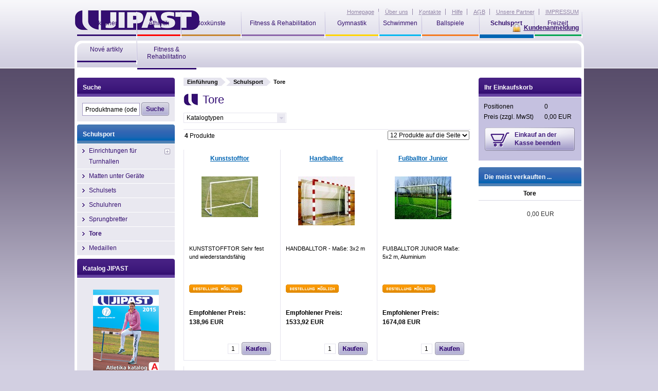

--- FILE ---
content_type: text/html
request_url: http://www.jipast.de/sport-fur-schule/Tore.htm
body_size: 5603
content:

<!DOCTYPE html PUBLIC "-//W3C//DTD XHTML 1.0 Transitional//EN" "http://www.w3.org/TR/xhtml1/DTD/xhtml1-transitional.dtd">
<html xmlns="http://www.w3.org/1999/xhtml">
  <head>
    <title>Tore | Schulsport | Sportgeräte Jipast.de</title>
    <meta name="description"        content="Tore bestellen Sie im Sportgeräte Jipast.de." />
    <meta name="keywords"           content="Tore" />
    <meta http-equiv="Content-Type" content="text/html; charset=windows-1250" />
    <meta http-equiv="Expires" content="never" />
    <meta http-equiv="Current-Date" content="18-Jan-2026 13:18:26 GMT" />
    <meta name="robots" content="index, follow" />
    <meta name="author" content="eBRÁNA s.r.o., www.ebrana.cz" />
  <meta name="verify-v1" content="yPJUH6uvxEMBkxprO+0OEDCXYgNge2Z58ZHmd65SFgQ=" />
<link rel="stylesheet" href="/css/format.css" type="text/css" media="screen, print" />
<link rel="stylesheet" href="/css/boxes.css" type="text/css" media="screen" />
<link rel="stylesheet" href="/css/print.css" type="text/css" media="print" />
<link rel="stylesheet" href="/css/thickbox.css" type="text/css" media="screen" />
<link rel="stylesheet" href="/css/ui.datepicker.css" type="text/css" media="screen" />
<link rel="stylesheet" href="/css/asistent.css" type="text/css" media="screen" />
<!--[if gte IE 5.5]>
<link rel="stylesheet" href="/css/ie.css" type="text/css" media="screen" />
<![endif]-->
<!--[if IE 6]>
<link rel="stylesheet" href="/css/ie6.css" type="text/css" media="screen" />
<![endif]-->
<link rel="stylesheet" href="/designs/4/css/boxes.css" type="text/css" media="screen" />
<link rel="stylesheet" href="/designs/4/css/format.css" type="text/css" media="screen" />

<script src="/ecp_core/modules/_core/js/globals.js.php" type="text/javascript"></script>
<script src="/ecp_core/modules/_core/js/main.js" type="text/javascript"></script>
<script src="/ecp_core/modules/_core/js/hover.js" type="text/javascript"></script>
<script src="/ecp_core/modules/_core/js/swfobject.js" type="text/javascript"></script>
<script src="/ecp_core/modules/_core/js/jquery-latest.pack.js" type="text/javascript"></script>

  <link rel="shortcut icon" href="/favicon.ico" />
  </head>
  <body class="zalozky cat_4 lang_en list">
<div class="none">
  <script type="text/javascript" src="http://www.google-analytics.com/ga.js"></script>
  <script type="text/javascript">
    var pageTracker = _gat._getTracker("UA-9107895-1");
  </script>
  <script type="text/javascript" src="/ecp_core/lib/im/ga-set.js"></script>
</div>
  <p id="skipLinksTop" class="skipLinks">
    <a accesskey="1" href="#center" title="Überspringen an wesentliche Inhalte">Überspringen an wesentliche Inhalte</a><span class="hidden"> / </span>
    <a accesskey="2" href="#skip_content" title="Überspringen an ergänzende wesentliche Inhalte">Überspringen an ergänzende wesentliche Inhalte</a><span class="hidden"> / </span>
    <a accesskey="4" href="#TB_window" title="Überspringen ans Bildnis">Überspringen ans Bildnis</a>
  </p>
    <div class="backgroundContainer">
      <div id="main">
        <div id="main2">
            <iframe id="iframe_submit" name="iframe_submit" width="0" height="0" frameborder="0" src=""></iframe>
            <div id="info" class="show_info">
              <div id="info_text" class="padder">
                <div class="x" onclick="hide_info();">
                  <a href="#close_me" title="close" >X</a>
                </div>
                <div id="info_text_data">
                Das Produkt wurde in die Bestellung eingefügt
                </div>
              </div>
            </div>


<div id="top">

              <div class="logo_relative">
                <a href="/" id="logo" title="www.jipast.de">
                  <img src="/images/logo.gif" alt="www.jipast.de" />
                </a>
              </div>
<div id="top_nav_wrapper">
  <ul id="top_nav">
    <li class="stranka_1 first" >
      <a href="/" title="Homepage"  >
        <span>
Homepage
        </span>
      </a>
    </li>
    <li class="stranka_2" >
      <a href="/seiten/napoveda/uber-uns.htm" title="Über uns"  >
        <span>
Über uns
        </span>
      </a>
    </li>
    <li class="stranka_3" >
      <a href="/seiten/napoveda/jontakte.htm" title="Kontakte"  >
        <span>
Kontakte
        </span>
      </a>
    </li>
    <li class="stranka_4" >
      <a href="/seiten/napoveda/Hilfe.htm" title="Hilfe"  >
        <span>
Hilfe
        </span>
      </a>
    </li>
    <li class="stranka_5" >
      <a href="/seiten/napoveda/AGB.htm" title="AGB"  >
        <span>
AGB
        </span>
      </a>
    </li>
    <li class="stranka_6" >
      <a href="/seiten/unsere-partner.htm" title="Unsere Partner"  >
        <span>
Unsere Partner
        </span>
      </a>
    </li>
    <li class="stranka_7 last" >
      <a href="/seiten/napoveda/impressum.htm" title="IMPRESSUM"  >
        <span>
IMPRESSUM
        </span>
      </a>
    </li>
  </ul>
</div>
<div id="nav_wrapper">
<ul id="nav">
<li ><strong class="m1 first">
  <a href="/aktions.htm" title="Aktionen"><span><span><span>
Aktionen
  </span></span></span></a>
</strong></li>
<li ><strong class="m2">
  <a href="/Athletik.htm" title="Athletik"><span><span><span>
Athletik
  </span></span></span></a>
</strong></li>
<li ><strong class="m3">
  <a href="/boxkunste.htm" title="Boxkünste"><span><span><span>
Boxkünste
  </span></span></span></a>
</strong></li>
<li ><strong class="m4">
  <a class="dlouhy" href="/fitness--rehabilitation.htm" title="Fitness &amp; Rehabilitation"><span><span><span>
Fitness &amp; Rehabilitation
  </span></span></span></a>
</strong></li>
<li ><strong class="m5">
  <a href="/Gymnastik.htm" title="Gymnastik"><span><span><span>
Gymnastik
  </span></span></span></a>
</strong></li>
<li ><strong class="m6">
  <a href="/Schwimmen.htm" title="Schwimmen"><span><span><span>
Schwimmen
  </span></span></span></a>
</strong></li>
<li ><strong class="m7">
  <a href="/Sportspiele.htm" title="Ballspiele"><span><span><span>
Ballspiele
  </span></span></span></a>
</strong></li>
<li  class="active" ><strong class="m8">
  <a href="/sport-fur-schule.htm" title="Schulsport"><span><span><span>
Schulsport
  </span></span></span></a>
</strong></li>
<li ><strong class="m9">
  <a href="/Freizeit.htm" title="Freizeit"><span><span><span>
Freizeit
  </span></span></span></a>
</strong></li>
<li ><strong class="m10">
  <a href="/nove-artikly.htm" title="Nové artikly"><span><span><span>
Nové artikly
  </span></span></span></a>
</strong></li>
<li ><strong class="m11 lastura">
  <a class="dlouhy" href="/fitness-amp-rehabilitatino.htm" title="Fitness &amp; Rehabilitatino"><span><span><span>
Fitness &amp; Rehabilitatino
  </span></span></span></a>
</strong></li>
</ul>
</div>
<div id="header_box" >
  <div class="extra" >
<a class="customer_nologin" href="/mein-konto.htm#show_login" onclick="if (window.pageTracker) { pageTracker._trackPageview('/prihlasit-se.htm'); } header_display_login();return false;" title="Kundenanmeldung ">
<span>
  Kundenanmeldung 
</span>
</a>
  </div>
</div>
<div id="header_login_control_box" >
  <div id="header_login_form" >
  <div id="close" onclick="header_display_login();">
    <img src="/images/buttons/login_close.gif" alt="[x]" title="Skrytí přihlašovacího okna" />
  </div>
    <form id="header_user_form_login" name="header_user_form_login" method="post" action="/action.php" >
      <input type="hidden" name="group" value="3" />
      <input type="hidden" name="mode" value="login" />
      <input type="hidden" name="path" value="L3Nwb3J0LWZ1ci1zY2h1bGUvVG9yZS5odG0=" />
      <input type="hidden" name="checkout_error_rep" value="2" />
      <fieldset class="user_form_fieldset" >
        <p class="jmeno">
          <label for="header_login_username_input">Anwendername: </label>
          <input id="header_login_username_input" type="text" value="" name="login_username"  maxlength="50" size="18" />
        </p>
        <p class="heslo">
          <label for="header_login_password_input">Ihre Passwort:</label>
          <input id="header_login_password_input" type="password" value="" name="login_password" maxlength="40" size="18" onkeyup="if (header_check_login_inputs()) { document.header_user_form_login.submit();  }" />
        </p>
        <p class="tlaco">
          <a href="#login" onclick="if (header_check_login_inputs_do()) { document.header_user_form_login.submit(); }">
            <img src="/images/buttons/header_login.gif" alt="Sich anmelden " border="0"/>
          </a>
        </p>
        <p id="zapomnel">
          <a href='javascript:;' title='' class='login' onclick=" generic_win = window.open('/popup.htm?mode=forgot_password', 'login', 'toolbar=no,menubar=no,location=no,directories=no,scrollbars=yes,resizable=yes,status=no,width=520,height=200,top=50,left=50'); if (!generic_win.opener) { generic_win.opener = self; } if (window.focus) {generic_win.focus(); }  ">Vergessen sie Passwort?</a>
        </p>
      </fieldset>
    </form>
  </div>
</div>
<div class="cleaner"></div>
</div>
  <div id="center"  >
    <div class="center_header"></div>
    <div class="center_cont">
  <div id="crumb_trail">
    <span class="arrow first"><a href="http://www.jipast.de" title="Einführung ">Einführung </a></span>
    <span class="arrow"><a href="/sport-fur-schule.htm" title="Schulsport">Schulsport</a></span>
    <span class="final">Tore</span>
  </div>
<h1>Tore</h1><div class="compare_iframe" id="id_iframe_compare" style="display: none;" >
  <iframe id="id_iframe_comapre_name" name="id_iframe_comapre_name" frameborder="0" scrolling="no" src=""></iframe>
<p><a href="/vergleichung/sport-fur-schule/Tore.htm"><strong>Zur Vergleichsseite »</strong></a></p>
</div>
<div class="katalog_typ" id="katalog_typ">
  <ul>
    <li id="first"><span>Katalogtypen</span>
      <ul>
  <li class="sel"><span>Bilderausdruck</span></li>
  <li><a href="#lt" onclick="window.location='/sport-fur-schule/Tore.htm?sort=price&amp;amp;list=5'" class="lt_item" title="Tabellenausdruck"><span>Tabellenausdruck</span></a></li>
  <li><a href="#lt" onclick="window.location='/sport-fur-schule/Tore.htm?sort=price&amp;amp;list=4'" class="lt_item" title="Zeilenausdruck"><span>Zeilenausdruck</span></a></li>
      </ul>
    </li>
  </ul>
</div>
<a name="pager_cont" title=""></a>
<!-- ======================================================= -->
<div class="katalog_navigace">
 <hr class="none" />
  <p class="info">
    <span class="pocet"><strong>4</strong> Produkte</span>
 <span class="select">
 <select class="pager" id="pager" name="pager" onchange=" window.location = ge_s('pager'); "><option value="/sport-fur-schule/Tore.htm?pager=12" selected="selected" >12 Produkte auf die Seite</option></select></span>    <span class="cleaner"></span>
    </p>
  <div class="cleaner"></div>
  <hr class="none" />
</div>
<!-- ======================================================= -->
<div class="cleaner"></div>
<div id="katalog">
  <div class="boxy">
<div class="plavec">
  <div class="extra1">
    <div class="extra2">
      <div class="extra3">
        <h2>
          <a href="/sport-fur-schule/Tore/kunststofftor-7918.html" title="Kunststofftor"><span>Kunststofftor</span></a>
        </h2>
        <p class="obrazek">
          <a href="/sport-fur-schule/Tore/kunststofftor-7918.html" title="Kunststofftor">
            <img src="/editor/image/eshop_products/7918_s.jpg" alt="Kunststofftor" />
          </a>
        </p>
        <p class="popis">
          KUNSTSTOFFTOR
Sehr fest und wiederstandsfähig
        </p>
        <p class="akce_buttons">
          <img class="dostupnost" src="/images/stitky/neni_skladem.gif" alt="binnen 21 Tagen" title="binnen 21 Tagen" />
        </p>
        <ul class="ceny">
          <li class="nase"><strong>Empfohlener Preis: 138,96&nbsp;EUR</strong></li>
        </ul>
        <div class="tlacitko">
          <form name="form_0_3076_696" id="form_0_3076_696" method="post" target="iframe_submit" action="http://www.jipast.de/action.php"><input type="hidden" name="group" value="1" /><input type="hidden" name="mode" value="add_item" /><input type="hidden" name="product_id" value="3076" /><input type="hidden" name="id_item_tables" value="1" /><input type="hidden" name="product_id_type" value="0" /><input type="hidden" name="suborder_id" value="0" /><input type="hidden" name="id" value="4" /><input type="hidden" name="microtime" value="696" /><input type="hidden" name="items[]" value="0_3076_696" /><input size='3' class='in' type='text' id='hid_0_3076_696' name='0_3076_696' value='1' onmousedown=""  /><input id="but_0_3076_696" type="image" class="imageSubmit" src="/images/buttons/deals_basket.gif" /></form>
        </div>
      </div>
    </div>
  </div>
</div>
<div class="plavec">
  <div class="extra1">
    <div class="extra2">
      <div class="extra3">
        <h2>
          <a href="/sport-fur-schule/Tore/handballtor-2915.html" title="Handballtor"><span>Handballtor</span></a>
        </h2>
        <p class="obrazek">
          <a href="/sport-fur-schule/Tore/handballtor-2915.html" title="Handballtor">
            <img src="/editor/image/eshop_products/2915_s.jpg" alt="Handballtor" />
          </a>
        </p>
        <p class="popis">
          HANDBALLTOR - Maße: 3x2 m
        </p>
        <p class="akce_buttons">
          <img class="dostupnost" src="/images/stitky/neni_skladem.gif" alt="binnen 21 Tagen" title="binnen 21 Tagen" />
        </p>
        <ul class="ceny">
          <li class="nase"><strong>Empfohlener Preis: 1533,92&nbsp;EUR</strong></li>
        </ul>
        <div class="tlacitko">
          <form name="form_0_442_499" id="form_0_442_499" method="post" target="iframe_submit" action="http://www.jipast.de/action.php"><input type="hidden" name="group" value="1" /><input type="hidden" name="mode" value="add_item" /><input type="hidden" name="product_id" value="442" /><input type="hidden" name="id_item_tables" value="1" /><input type="hidden" name="product_id_type" value="0" /><input type="hidden" name="suborder_id" value="0" /><input type="hidden" name="id" value="4" /><input type="hidden" name="microtime" value="499" /><input type="hidden" name="items[]" value="0_442_499" /><input size='3' class='in' type='text' id='hid_0_442_499' name='0_442_499' value='1' onmousedown=""  /><input id="but_0_442_499" type="image" class="imageSubmit" src="/images/buttons/deals_basket.gif" /></form>
        </div>
      </div>
    </div>
  </div>
</div>
<div class="plavec posledni">
  <div class="extra1">
    <div class="extra2">
      <div class="extra3">
        <h2>
          <a href="/sport-fur-schule/Tore/fuballtor-junior-2914.html" title="Fußballtor Junior"><span>Fußballtor Junior</span></a>
        </h2>
        <p class="obrazek">
          <a href="/sport-fur-schule/Tore/fuballtor-junior-2914.html" title="Fußballtor Junior">
            <img src="/editor/image/eshop_products/2914_s.jpg" alt="Fußballtor Junior" />
          </a>
        </p>
        <p class="popis">
          FUßBALLTOR JUNIOR 
Maße: 5x2 m, Aluminium
        </p>
        <p class="akce_buttons">
          <img class="dostupnost" src="/images/stitky/neni_skladem.gif" alt="binnen 21 Tagen" title="binnen 21 Tagen" />
        </p>
        <ul class="ceny">
          <li class="nase"><strong>Empfohlener Preis: 1674,08&nbsp;EUR</strong></li>
        </ul>
        <div class="tlacitko">
          <form name="form_0_441_954" id="form_0_441_954" method="post" target="iframe_submit" action="http://www.jipast.de/action.php"><input type="hidden" name="group" value="1" /><input type="hidden" name="mode" value="add_item" /><input type="hidden" name="product_id" value="441" /><input type="hidden" name="id_item_tables" value="1" /><input type="hidden" name="product_id_type" value="0" /><input type="hidden" name="suborder_id" value="0" /><input type="hidden" name="id" value="4" /><input type="hidden" name="microtime" value="954" /><input type="hidden" name="items[]" value="0_441_954" /><input size='3' class='in' type='text' id='hid_0_441_954' name='0_441_954' value='1' onmousedown=""  /><input id="but_0_441_954" type="image" class="imageSubmit" src="/images/buttons/deals_basket.gif" /></form>
        </div>
      </div>
    </div>
  </div>
</div>
<div class="cleaner"></div>
<div class="plavec">
  <div class="extra1">
    <div class="extra2">
      <div class="extra3">
        <h2>
          <a href="/sport-fur-schule/Tore/fuballtor-mobil-3057.html" title="Fußballtor - mobil"><span>Fußballtor - mobil</span></a>
        </h2>
        <p class="obrazek">
          <a href="/sport-fur-schule/Tore/fuballtor-mobil-3057.html" title="Fußballtor - mobil">
            <img src="/editor/image/eshop_products/3057_s.jpg" alt="Fußballtor - mobil" />
          </a>
        </p>
        <p class="popis">
          FUßBALLTOR MOBIL  
Maße: 7,32x2,44 m, aluminium
        </p>
        <p class="akce_buttons">
          <img class="dostupnost" src="/images/stitky/neni_skladem.gif" alt="binnen 21 Tagen" title="binnen 21 Tagen" />
        </p>
        <ul class="ceny">
          <li class="nase"><strong>Empfohlener Preis: 2009,92&nbsp;EUR</strong></li>
        </ul>
        <div class="tlacitko">
          <form name="form_0_3742_812" id="form_0_3742_812" method="post" target="iframe_submit" action="http://www.jipast.de/action.php"><input type="hidden" name="group" value="1" /><input type="hidden" name="mode" value="add_item" /><input type="hidden" name="product_id" value="3742" /><input type="hidden" name="id_item_tables" value="1" /><input type="hidden" name="product_id_type" value="0" /><input type="hidden" name="suborder_id" value="0" /><input type="hidden" name="id" value="4" /><input type="hidden" name="microtime" value="812" /><input type="hidden" name="items[]" value="0_3742_812" /><input size='3' class='in' type='text' id='hid_0_3742_812' name='0_3742_812' value='1' onmousedown=""  /><input id="but_0_3742_812" type="image" class="imageSubmit" src="/images/buttons/deals_basket.gif" /></form>
        </div>
      </div>
    </div>
  </div>
</div>
  </div>
</div>
<div class="cleaner"></div>
<!-- ======================================================= -->
<div class="katalog_navigace">
 <hr class="none" />
  <p class="info">
    <span class="pocet"><strong>4</strong> Produkte</span>
 <span class="select">
 <select class="pager" id="pager_down" name="pager" onchange=" window.location = ge_s('pager_down'); "><option value="/sport-fur-schule/Tore.htm?pager=12" selected="selected" >12 Produkte auf die Seite</option></select></span>    <span class="cleaner"></span>
    </p>
  <div class="cleaner"></div>
  <hr class="none" />
</div>
<!-- ======================================================= -->
<div class="cleaner"></div>
<div class="katalog_dolni_text"><div style="text-align: justify;"> </div></div>
    <div class="cleaner"></div>
    </div>
    <div class="center_footer"></div>
  </div>
    <a id="skip_content"></a>
    <h2 class="hidden">Doplňující obsah</h2>
  <div id="right">
    <div class="right_header"></div>
    <div class="right_cont">
<div class="container" id="cont_minibasket">
  <div class="container_cont">
    <h3><strong>Ihr Einkaufskorb </strong></h3>
<div id="minibasket">
  <table>
    <tbody>
    <tr>
	     <th>Positionen</th>
		   <td>
        <div id="KOSIK_QTY">0</div>
      </td>
	   </tr>
    <tr>
	     <th>Preis <span>(zzgl. MwSt)</span> 	     </th>
	     <td>
        <div id="KOSIK_PRICE">0,00&nbsp;EUR</div>
      </td>
	   </tr>
    <tr>
      <td class="tlacitka" colspan="2">
      <a id="checkout_ahref_id" onclick="" class="dokoncit" href="/kasse.htm">
        <span>Einkauf an der Kasse beenden</span>
      </a>
      </td>
    </tr>
    </tbody>
  </table>
</div>
<div class="span"></div>  </div>
</div>
<div class="container" id="cont_bestsel">
  <div class="container_cont">
    <h3><strong>Die meist verkauften ...</strong></h3>
<div id="bestsel">
  <ul>
  <li class="h4"><h4><span>Tore</span></h4></li>
  <li style="border-bottom:0">
    <div class="no_image"></div>
    <span></span>
    <div class="price">0,00&nbsp;EUR</div>
  <div class="cleaner"></div>  </li>  </ul>
  <div class="cleaner"></div>
</div>
  </div>
</div>
    </div>
    <div class="right_footer"></div>
  </div>
  <div id="left">
    <div class="left_header"></div>
    <div class="left_cont">
<div class="container" id="columnSearch">
  <div class="container_cont">
    <h3><strong>Suche</strong></h3>
    <form action="/index.php" method="get" name="searchform" >
      <input type="hidden" name="ref" value="80" />
      <input id="fulltext" class="vyraz" value="Produktname (oder Warencode)" type="text" name="qs" onfocus="this.select();" />
      <input type="submit" class="sub" value="Suche" />
    </form>
    <div class="cleaner"></div>
  </div>
</div>
<div class="container" id="stromCont">
  <div class="container_cont">
    <h3><strong>Kategorie</strong></h3>
  <div id="rl_box" class="col_list">
  <h4 class="akce"><span><a href="/sport-fur-schule.htm" title="Schulsport">Schulsport</a></span></h4>
  <ul class="menu_cat active" id="cat_4_4">
    <li class="i_0_cat_4 ">
      <span class="higher">
        <img class="submenu_open" id="cat_6_4_img" src="/images/arr_right.gif" alt="" onclick="menu_action(this.id)" />
      </span>
      <a id="cat_6_4_a" href="/sport-fur-schule/einrichtungen-fur-turnhallen.htm" title="Einrichtungen für Turnhallen">Einrichtungen für Turnhallen</a>
      <span id="cat_6_4"></span>
    </li>
    <li class="i_1_cat_4 ">
      <a href="/sport-fur-schule/Matten unter Gerate.htm" title="Matten unter Geräte">Matten unter Geräte</a>
    </li>
    <li class="i_2_cat_4 ">
      <a href="/sport-fur-schule/Schulsets.htm" title="Schulsets">Schulsets</a>
    </li>
    <li class="i_3_cat_4 ">
      <a href="/sport-fur-schule/Schuluhren.htm" title="Schuluhren">Schuluhren</a>
    </li>
    <li class="i_4_cat_4 ">
      <a href="/sport-fur-schule/Sprungbretter.htm" title="Sprungbretter">Sprungbretter</a>
    </li>
    <li class="i_5_cat_4  active">
      <a href="/sport-fur-schule/Tore.htm" title="Tore">Tore</a>
    </li>
    <li class="i_6_cat_4 ">
      <a href="/sport-fur-schule/medaillen.htm" title="Medaillen">Medaillen</a>
    </li>
  </ul>
  </div>
  </div>
</div>
<div class="container" id="katalogCol">
  <div class="container_cont">
    <h3><strong>Katalog JIPAST</strong></h3>
    <div class="anotace">
<p><a    href="/seiten/katalog/"    ><img   title="Zertifikate" src="/editor/filestore/Image/katalog2015_180_x_128.PNG" width="128" height="180"  alt="Zertifikate"   /></a><a    href="/seiten/katalog/"    ><br />
</a></p>
<div><a    href="/seiten/katalog/"    ><img    src="/editor/filestore/Image/katalog.gif"    alt=""   /></a></div>    </div>
 </div>
</div>
<div class="cleaner"></div><div class="span"></div>
    </div>
    <div class="left_footer"></div>
  </div>
<div class="cleaner footerCleaner"></div>
<div id="bottom">
  <div class="padder">
     <ul>
       <li class="first"><a href="/">Homepage</a></li>
       <li><a href="/seiten/napoveda/uber-uns.htm" title="Über uns">Über uns</a></li>
       <li><a href="/seiten/napoveda/jontakte.htm" title="Kontakte">Kontakte</a></li>
       <li><a href="/seiten/napoveda/Hilfe.htm" title="Hilfe">Hilfe</a></li>
       <li><a href="/seiten/napoveda/AGB.htm" title="AGB">AGB</a></li>
       <li><a href="/seiten/unsere-partner.htm" title="Unsere Partner">Unsere Partner</a></li>
       <li><a href="/seiten/napoveda/impressum.htm" title="IMPRESSUM">IMPRESSUM</a></li>
       <li class="last flag"><a href="http://www.jipast.cz/">www.jipast.cz</a></li>
     </ul>
      <p class="skipLinks"><a accesskey="3" href="#skipLinksTop" title="Überspringen an Beginn der Seite">Überspringen an Beginn der Seite</a></p>
<p id="karty">
  <a href="/seiten/bezpecne-nakupovani.htm">
    <img src="/images/karty.gif" alt="" />
  </a>
</p>
     <p class="copy">&copy; 2026 www.jipast.de</p>
     <a id="b2c" href="http://ebrana.cz/tvorba-e-shopu/" title="Professional e-shop design by eBRÁNA" target="_blank"><img src="/images/b2c.gif" alt="Professional e-shop design by eBRÁNA" /></a>
     <a id="ebrana" href="http://ebrana.cz/tvorba-webovych-stranek/" title="Webdesign - professional WebSite Design by eBRÁNA" target="_blank"><img src="/images/ebrana.gif" alt="Webdesign - professional WebSite Design by eBRÁNA" /></a>
  </div>
</div>
       </div>
     </div>
    </div>
<script src="/ecp_core/modules/_core/js/jquery.form.js" type="text/javascript"></script>
<script src="/ecp_core/modules/_core/js/ui.tabs.pack.js" type="text/javascript"></script>
<script src="/ecp_core/modules/_core/js/jquery.init.js" type="text/javascript"></script>
<script src="/ecp_core/modules/_core/js/thickbox.patch.js" type="text/javascript"></script>
<script src="/ecp_core/modules/_core/js/ui.datepicker.pack.js" type="text/javascript"></script>
<script src="/ecp_core/modules/_core/js/ui.datepicker-cs.js" type="text/javascript"></script>
<script src="/ecp_core/modules/_core/js/jquery.scrollTo-1.4.0-min.js" type="text/javascript"></script>
<script src="/ecp_core/modules/_core/js/jquery.MetaData.js" type="text/javascript"></script>
<script src="/ecp_core/modules/_core/js/jquery.rating.pack.js" type="text/javascript"></script>
<div class="hidden"></div>
 </body>
</html>


--- FILE ---
content_type: text/css
request_url: http://www.jipast.de/css/format.css
body_size: 2793
content:
/* * * * * * * * * * * * * * * * * * * * * * * * * * * * * * * * * * * * * * * * * * * * * * * *
 *
 * FORMAT.CSS: - patří sem základní a typografické styly - nadpisy, seznamy, odkazy, formuláře,
 *               tabulky, odstavce, citace, apod. Tento styl se také jako jediný načítá do RichTextu.
 *             - for basic and typographic styles - headers, lists, anchors, forms, tables,
 *               paragraphs, citations, etc. This stylesheet also loads into RichText Editor.
 *
 * version: 1.0.1 / ecp 1.3
 * author: OV
 * email: vetesnik@ebrana.cz
 * media: screen
 *
 * * * * * * * * * * * * * * * * * * * * * * * * * * * * * * * * * * * * * * * * * * * * * * * */
	
	html								{ font-family: Arial, Helvetica, sans-serif; font-size: 75%; color: black; background: white; }
	
	p									{ margin: 1em 0; line-height: 1.5em; }
	address							{ margin: 1em 0; line-height: 1.5em; font-style: normal; }
	hr									{ height: 1px; border: none; clear: both; color: #e5e4ee; background: #e5e4ee; }
	big								{ color: #c00; font-size: 1.166em; }
	kbd								{ margin: 0 3px; padding: 1px 4px; font-weight: bold; color: black; border: solid 1px; border-color: #eeedf5 #aaa #aaa #eeedf5;
										  background: #e5e4ee; }
	
	acronym, abbr					{ border-bottom: 1px dotted black; cursor: help; }
	
	.cleaner							{ display: block; clear: both; height: 1px; line-height: 1px; font-size: 1px; }
	.noscript						{ display: inline; }
	
	code								{ font-size: 1.2em; font-weight: bold; }
	pre								{ margin: 0 20%; font-size: 12px; text-align: left; }
	code strong,
	pre strong						{ color: #bc0000; }
	
	
	/* * * * * *  nadpisy / headers  * * * * * */
	h1									{ color: #330e74; font-size: 1.833em; margin: 11px 0 12px; padding: 0 0 0 37px; font-weight: normal; background: url(../images/h1.gif) 0 1px no-repeat; }
	h2									{ color: black; font-size: 1.5em; margin: 32px 0 12px; font-weight: normal; }
	h3									{ color: black; font-size: 1.25em; margin: 32px 0 12px; }
	h4									{ color: black; font-size: 1em; margin: 32px 0 12px; }
	h5									{ color: black; font-size: 1em; margin: 32px 0 12px; }
	h6									{ color: black; font-size: 1em; margin: 32px 0 12px; }
	
	
	/* * * * * *  seznamy / lists  * * * * * *
	 * POZOR: neměnit! Lineheight p ul a ol musí být stejný kvůli obyčejnému textu na stránce
	 * a kvůli Rich Textu, páč louduje tohle cssko a řada lidí si stěžuje, že jim to tam vypadá
	 * všechno jinak. Odrážky jsou na pozadí proto, že jako list-style-image je jejich pozice
	 * nenastylovatelná (a každej prohlížeč to "zvoře" po svým)... Měnit pouze hodnotu line-height
	 * a margin (a samozřejmě polohu obrázku na pozadí). Všechny meníčka, navigace, atp. se
	 * pak musí vyresetovat zvlášť. Pokud by někoho napadlo použít třeba #center li...,
	 * tak vězte, že v editoru žádnej #center není.
	 */
	ul									{ margin: 1em 0 1em 0.355em; padding: 0; line-height: 1.5em; list-style: none; list-style-image: none; }
	ol									{ margin: 1em 0 1em 3em; padding: 0; line-height: 1.5em; }
	ul li								{ padding-left: 1.25em; background: url(../images/menu_li.gif) 0.333em 0.416em no-repeat; }
	/* konec POZOR */
	
	dl									{ margin: 1em 0; line-height: 1.5em; }
	dl dt.first						{ margin-top: 0; }
	dl dt								{ margin-top: 1.5em; }
	dl dd								{ margin-left: 0.355em; background: url(../images/menu_li.gif) 0.333em 0.416em no-repeat; padding-left: 1.25em; }
	
	
	/* * * * * *  tabulky / tables  * * * * * */
	table								{ border-collapse: collapse; font-size: 1em; }
	table th,
	table td							{ font-size: 1em; text-align: left; vertical-align: top; }
	
	
	/* * * * * *  odkazy / links  * * * * * */
	a									{ color: #340e71; text-decoration: underline; }
	a:hover							{ text-decoration: none; }
	a.no_underline					{ text-decoration: none; }

	#center_cont a.external						{ padding-right: 10px; background: url(../images/icons/icon_external.gif) 100% 0 no-repeat; }
	#center_cont a.new_window					{ padding-right: 10px; background: url(../images/icons/icon_new_window.gif) 100% 0 no-repeat; }
	#center_cont a.external_new_window		{ padding-right: 23px; background: url(../images/icons/icon_external_new_window.gif) 100% 0 no-repeat; }
	
	a.external img,
	a.external_new_window img,
	a.new_window img				{ margin: 0; padding: 0; border: none; }
	
	
	/* * * * * *  obrázky / images  * * * * * */
	img								{ border: none; margin: 0; padding: 0; }
	
	
	/* * * * * *  formuláře / forms  * * * * * */
	form								{ margin: 0; padding: 0; }
	fieldset							{ margin: 1em 0; padding: 1em; border: solid 1px #e5e4ee; background: #eeedf5; }
	fieldset legend				{ padding: 6px 12px; font-weight: bold; font-size: 1.09em; color: black; background: #E5E4EE; }
	input, textarea				{ margin: 0; padding: 3px 3px; font-size: 1em; border: solid 1px #e5e4ee; }
	textarea							{ font-size: 12px; }
	select							{ font-size: 1em; }
	input.submit,
	input.sub						{ padding: 1px 5px; cursor: pointer; color: #3d187b; border: none; font-weight: bold;
										  font-family: Arial, Helvetica, sans-serif; border: solid 1px #908ea3;
										  background: #dad9e9 url(../images/submit.gif) 0 0 repeat-x; }
	
	input.checkbox,
	input.no_border,
	input[type="checkbox"],
	input[type="radio"]			{ margin: 0; }
	
	fieldset th,
	fieldset td						{ vertical-align: top; }
	fieldset th						{ text-align: left; font-weight: normal; }
	fieldset span.red_star		{ color: red; padding: 0 0.2em; }
	
	
	
	/* * * * * * * * * * * * * * * * * * * * * * * * * * * * * * */
	/* * * * * * * * * * *   RICHTEXT STYLY  * * * * * * * * * * */
	/* * * * * * * * * * * * * * * * * * * * * * * * * * * * * * */
	
	/* * * * * *  fotky / photos  * * * * * */
	.fotkyRT									{ width: 100%; margin: 2em 0; }
	.fotkyRT p.foto						{ display: inline; float: left; /*width: 33.3%;*/ margin: 0 0.9em 0 0; text-align: left; }
	.fotkyRT p.foto a						{  }
	.fotkyRT p.foto a img				{ padding: 1px; border: solid 4px #e5e4ee; }
	.fotkyRT p.foto a:hover img		{ border-color: #340e71; }
	
	
	/* * * * * *  obrázky / images  * * * * * */
	img.floatLeft							{ float: left; margin: 0 1.5em 1em 0; }
	img.floatRight							{ float: right; margin: 0 0 1em 1.5em; }
	img.imageCenter						{ display: block; margin: 0 auto; }
	img.border								{ padding: 1px; border: solid 5px #EEEDF5; }
	
	
	/* * * * * *  obrázky s popiskem / images with labels  * * * * * */
	span.caption							{ display: block; text-align: center; line-height: normal; }
	span.captionFrame						{ padding: 10px; background: #EEEDF5; }
	
	span.captionFloatLeft				{ display: inline; float: left; margin: 0 1.5em 0.5em 0; }
	span.captionFloatRight				{ display: inline; float: right; margin: 0 0 0.5em 1.5em; }
	span.captionCenter					{ margin: 1em auto; }
	
	span.caption span						{ display: block; margin-top: 5px; font-size: 0.916em; text-align: center; }
	
	
	/* * * * * *  reklamní sračky  * * * * */
	div.adText								{ display: block; width: 200px; padding: 10px 12px; line-height: 1.5em; font-size: 1.25em; background: #EEEDF5; }
	div.adTextLeft							{ display: inline; float: left; margin: 0 1.5em 0.5em 0; }
	div.adTextRight						{ display: inline; float: right; margin: 0 0 0.5em 1.5em; }
	div.adText p							{ margin: 0; }
	div.adText ul							{ margin: 0; }
	
	
	/* * * * * *  tabulky / tables  * * * * * */
	table.fullWidth					{ width: 100%; margin: 0 0 1em; } /* tabulka široká */
	table.inlineImages				{ width: 100%; margin: 0 0 1em; } /* tabulka široká na obrázky */
	table.inlineImages td			{ text-align: center; }
	
	table th.w25,
	table td.w25						{ width: 25%; }
	
	table.standard						{  } /* standardní nastylovaná tabulka */
	table.standard th,
	table.standard td					{ padding: 6px 10px; }
	table.standard th					{ border-bottom: solid 1px #E5E4EE; background: #EEEDF5; }
	table.standard td					{ border-bottom: solid 1px #e5e4ee; }
	
	table.contactInfo					{  } /* kontaktní tabulka */
	table.contactInfo th,
	table.contactInfo td				{ padding: 3px 5px 3px 0; }
	
	table.floatLeft					{ float: left; margin: 0 1.5em 1em 0; } /* zarovnání doleva */
	table.floatRight					{ float: right; margin: 0 0 1em 1.5em; } /* zarovnání doprava */
	
	
	/* * * * * *  citace / citations  * * * * * */
	blockquote					{ margin: 0; padding: 10px 14px; font-style: italic; border: solid 1px #e5e4ee; background: #EEEDF5; }
	blockquote p				{ margin: 0; }
	blockquote p.mt			{ margin-top: 1em; }
	p.osoba						{ position: relative; top: -1px; width: 501px; margin: 0 0 1.5em; padding: 10px 0 0 57px; text-align: left;
									  background: url(../images/quote_person.gif) 0 0 no-repeat; }
	
	
	/* * * * * *  homepage boxy / homepage boxes  * * * * * */
	#floatboxy					{ width: 100%; }
	#floatboxy h2				{ display: inline; float: left; width: 134px; margin: 0 7px 7px 0; font-size: 1.166em; font-weight: bold; text-align: center;
									  background: #fe0000 url(../images/floatboxy.jpg) 0 0 no-repeat; }
	#floatboxy h2#f2			{ background-color: #f6cd02; background-position: -134px 0; }
	#floatboxy h2#f3			{ background-color: #0861b8; background-position: -268px 0; }
	#floatboxy h2#f4			{ background-color: #f47920; background-position: -402px 0; }
	#floatboxy h2#f5			{ background-color: #05b7f0; background-position: -536px 0; }
	#floatboxy h2#f6			{ background-color: #8b64a9; background-position: -670px 0; }
	#floatboxy h2#f7			{ background-color: #08a550; background-position: -804px 0; }
	#floatboxy h2#f8			{ background-color: #c58a33; background-position: -938px 0; }
	
	#floatboxy h2.last		{ margin-right: 0; }
	#floatboxy h2 a			{ display: block; width: 108px; padding: 149px 13px 10px; color: white; text-decoration: none; }
	#floatboxy h2 a:hover	{ text-decoration: underline; }
	
	
	

--- FILE ---
content_type: text/css
request_url: http://www.jipast.de/css/boxes.css
body_size: 13808
content:
/* * * * * * * * * * * * * * * * * * * * * * * * * * * * * * * * * * * * * * * * * * * * * * * *
 *
 * BOXES.CSS: - předpis pro designové styly jako např. layout, rolovací menu, hlavičkoidní věci,
 *              různé plovoucí nabídky, apod.
 *            - stylesheet for design, layout, hovermenus, header things, floating boxes, etc.
 *
 * version: 1.0.8 / ecp 1.3
 * author: OV
 * email: vetesnik@ebrana.cz
 * media: screen
 *
 * note: předpis jsem rozdělil do čtyř logických částí
 *       0. první z nich jsou obecné designové styly
 *       1. další jsou styly pro hlavičku + patičku a věci v nich
 *       2. styly pro sloupce a věci v nich
 *       3. centrální styly
 *
 * * * * * * * * * * * * * * * * * * * * * * * * * * * * * * * * * * * * * * * * * * * * * * * */
	
	html							{ margin: 0; padding: 0; text-align: center; background: #d2cfe1 url(../images/body.png) 0 0 repeat-x; }
	body							{ margin: 0; padding: 0; }
	span.red,
	span.star					{ color: red; padding: 0 0.2em; }
	.noborder					{ border: none; background: none; }
	.none,
	.hidden						{ position: absolute; top: -999em; left: -999em; }
	.displayNone,
	.hr hr						{ display: none; }
	p.skipLinks					{ margin: 0; text-align: center; }
	p.skipLinks a				{ position: absolute; top: -999em; left: -999em; z-index: 1000; text-decoration: none; font-weight: bold; }
	p.skipLinks a:focus,
	p.skipLinks a:active		{ position: fixed; top: 0; left: 0; width: 100%; padding: 5px 0; color: #ffc000; background: #175A9E; } /* viz ie.css */
	.chyba						{ font-weight: bold; color: #C00C09; }
	.odkazy						{ text-align: right; }
	.odkazy a					{ margin-left: 5px; }
	
	
	/* * * * * *  hlavní divy / wrappers  * * * * * */
	.backgroundContainer		{ width: 100%; }
	#main							{ width: 991px; margin: 0 auto; text-align: left; background: white; }
	#main.dlouhy				{  }
	
	
	/* * * * * *  sloupce / columns  * * * * * */
	#center						{ display: inline; float: left; width: 558px; margin: 0 0 15px 212px; }
	#center .center_cont		{ width: 100%; }
	#left							{ display: inline; float: left; width: 190px; margin: 0 0 15px -765px; }
	#right						{ display: inline; float: right; width: 200px; margin: 0 5px 15px 0; }
	
	.dlouhy #left				{ margin-left: 5px; }
	.dlouhy #center			{ float: right; width: 762px; margin-left: 0; margin-right: 17px; }
	
	
	
	/* * * * * * * * * * * * * * * * * * * * * * * * * * * * * * * * * * * * * * * * */
	/* * * * * * * * * * *   HLAVIČKOIDNÍ A PATIČKOIDNÍ VĚCI   * * * * * * * * * * * */
	/* * * * * * * * * * *      HEADER AND FOOTER THINGS       * * * * * * * * * * * */
	/* * * * * * * * * * * * * * * * * * * * * * * * * * * * * * * * * * * * * * * * */
	#top										{ position: relative; z-index: 90; width: 100%; height: 151px; background: url(../images/top.png) 0 0 no-repeat; }
	#top a#logo								{ position: absolute; top: 15px; left: -4px; }
	#top #topflash							{ position: absolute; top: 0; right: 0; }
	
	
	/* * * * * *  patička / footer  * * * * * */
	#bottom									{ position: relative; width: 100%; height: 100px; font-size: 0.916em; color: #333; background: #d2cfe1 url(../images/bottom.jpg) 0 0 no-repeat; }
	#bottom a								{ color: #6b5196; }
	#bottom .padder						{ width: 100%; padding: 15px 0 0; }
	
	#bottom p.copy							{ position: absolute; top: 62px; left: 10px; margin: 0; text-decoration: none; text-align: left; }
	#bottom p.copy .pipe					{ margin: 0 0.5em; }
	#bottom p.copy a						{ color: white; }
	#bottom p#karty						{ position: absolute; top: 55px; right: 7px; margin: 0; text-align: left; line-height: normal; }
	#bottom a#b2c							{ display: none; position: absolute; top: 12px; right: 20px; }
	#bottom a#ebrana						{ display: none; position: absolute; top: 12px; right: 95px; }
	
	/*
	#bottom ul								{ margin: 0; text-align: center; }
	#bottom ul li							{ padding: 0; background: none; display: inline; }
	#bottom ul li a						{ padding: 0 10px; background: url(../images/default/top_nav.gif) 100% 50% no-repeat; white-space: nowrap; }
	#bottom ul li.last a					{ background: none; }
	*/
	#bottom ul								{ position: absolute; top: 62px; left: 127px; margin: 0; }
	#bottom ul li							{ display: inline; float: left; padding: 0; background: url(../images/bottom_li.gif) 0 50% no-repeat; }
	#bottom ul li.flag a					{ padding-left: 44px; background: url(../images/icons/flag_cz.gif) 12px 50% no-repeat; }
	#bottom ul li a						{ float: left; padding: 0 10px; }
	
	/* * *  seo  * * */
	.internalLinks							{ clear: both; width: 100%; }
	.internalLinks ul						{ margin: 0; padding: 1em 1em 0.75em; font-size: 0.833em; color: #444; text-align: center; }
	.internalLinks ul li					{ display: inline; padding: 0; background: none; }
	.internalLinks ul li a,
	.internalLinks ul li a:visited	{ color: #444; text-decoration: none; }
	.internalLinks ul li a:hover		{ text-decoration: underline; }
	
	.vymenaLinku							{ clear: both; width: 100%; }
	.vymenaLinku p							{ margin: 0; padding: 1em 1em 0.75em; font-size: 0.833em; color: #aaa; text-align: center; }
	.vymenaLinku p a,
	.vymenaLinku p a:visited			{ color: #aaa; text-decoration: none; }
	.vymenaLinku p a:hover				{ text-decoration: underline; }
	
	
	/* * * * * *  statické stránky / static pages  * * * * * */
	#top ul#top_nav						{ position: absolute; top: 17px; right: 0; margin: 0; line-height: 1em; }
	#top ul#top_nav li					{ display: inline; float: left; margin: 0 2px; padding: 0; font-size: 0.9166em; border-right: solid 1px #9487a8; background: none; }
	#top ul#top_nav li.last				{ border-right: none; }
	#top ul#top_nav li a					{ float: left; color: #9487a8; padding: 0 8px; }
	
	
	/* * * * * *  top vyhledávání / top search  * * * * * *
	 * HACKed in IE.CSS!
	 */
	#top .searchform_relative			{  }
	#top #searchform						{ position: absolute; top: 15px; right: 20px; text-align: left; }
	#top #searchform fieldset			{ display: inline; margin: 0; padding: 0; border: none; background: none; }
	#top #searchform *					{ vertical-align: middle; }
	#top #searchform label				{ padding-left: 10px; padding-right: 5px; }
	#top #searchform select				{ width: 160px; font-family: Arial, Helvetica, sans-serif; }
	#top #searchform input.vyraz		{ width: 175px; padding: 2px 5px; font-family: Arial, Helvetica, sans-serif; }
	#top #searchform input.sub			{ margin-left: 5px; /*padding: 2px 3px; border: none;
											 	  background: url(../images/buttons/but_go_submit.gif) 0 0 no-repeat;*/ }
	
	
	/* * * * * *  top login  * * * * * */
	#top #loged_in,
	#top #header_box						{ position: absolute; top: 42px; right: 5px; padding: 5px 0 5px 18px;
												  background: url(../images/icons/lock.gif) 0 3px no-repeat; white-space: nowrap; }
	
	#top #loged_in a,
	#top #header_box a					{ margin: 0 5px; font-weight: bold; }
	
	#top #loged_in .name					{ float: left; padding: 0 8px; font-weight: bold; color: #9487A8; }
	
	#top #loged_in a,
	#top #loged_in a:visited,
	#top #header_box a,
	#top #header_box a:visited			{ color: #340f6d; }
	
	#top #loged_in a:active,
	#top #loged_in a:hover,
	#top #header_box a:active,
	#top #header_box a:hover			{  }
	
	#top #edit								{ position: absolute; left: 15px; bottom: 7px; }
	
	
	/* * * * * *  top login panel  * * * * * */
	#top #header_login_control_box						{ display: none; position: absolute; top: 65px; right: 10px; z-index: 10; width: 280px;
																	  padding: 1em 20px 1em 1em; border: solid 1px #dad8e6; background: #E9E8F0; }
	#top #header_login_control_box #close				{ position: absolute; top: 1px; right: 2px; cursor: pointer; }
	#top #header_login_control_box p						{ float: left; width: 100%; margin: 0 0 2px; padding: 0; line-height: normal; text-align: left; }
	#top #header_login_control_box fieldset label	{ display: block; float: left; width: 49%; padding-top: 2px; }
	#top #header_login_control_box fieldset input	{ display: block; float: right; width: 46%; padding: 2px 3px; border-color: #dad8e6; }
	#top #header_login_control_box fieldset			{ margin: 0; padding: 0; background: none; border: none; }
	#top #header_login_control_box p.tlaco				{ float: right; width: 40%; text-align: right; margin: 7px 0 0; }
	#top #header_login_control_box p#zapomnel			{ float: left; width: 51%; padding-top: 11px; margin: 0; }
	#top #header_login_control_box p#checkout_error	{ float: none; width: auto; margin: 5px 0 0; padding: 0.2em 0.5em; border: solid 1px #dad8e6;
																	  background: white; color: #c00; line-height: 1.4em; }
	#top #header_login_control_box ul					{ margin: 0; }
	#top #header_login_control_box ul li				{ font-weight: bold; }
	#top #header_login_control_box ul li a				{ color: black; }
	
	
	/* * * * * *  záložky / menu  * * * * * *
	 * hacked in ie6.css!
	 */
	#top #nav_wrapper											{ position: absolute; bottom: 12px; left: 5px; }
	#top #nav_wrapper ul#nav								{ margin: 0; line-height: normal; }
	#top #nav_wrapper ul#nav:after						{ display: block; clear: both; content: " "; }
	#top #nav_wrapper ul#nav li							{ display: inline; float: left; padding: 0; background: none; }
	#top #nav_wrapper ul#nav li strong					{ display: inline; float: left; width: 115px; padding: 0 2px 0 0; background: url(../images/menu_li.png) 100% 100% no-repeat; font-weight: normal;
																	  text-align: center; }
	#top #nav_wrapper ul#nav li strong.lastura		{ padding-right: 0; background: none; }
	#top #nav_wrapper ul#nav li strong a				{ display: block; width: 100%; margin-bottom: 4px; padding: 15px 0; color: #340f6d; border-bottom: solid 3px #330f72; text-decoration: none; }
	#top #nav_wrapper ul#nav li strong a:hover		{ text-decoration: underline; }
	
	#top #nav_wrapper ul#nav li.active strong a		{ margin-bottom: 0; border-bottom-width: 7px; font-weight: bold; }
	
	#top #nav_wrapper ul#nav li strong.m2				{ width: 84px; }
	#top #nav_wrapper ul#nav li strong.m2 a			{ border-color: #fe0000; }
	#top #nav_wrapper ul#nav li strong.m3				{ width: 115px; }
	#top #nav_wrapper ul#nav li strong.m3 a			{ border-color: #c6842f; }
	#top #nav_wrapper ul#nav li strong.m4				{ width: 161px; }
	#top #nav_wrapper ul#nav li strong.m4 a			{ border-color: #8b64a9; }
	#top #nav_wrapper ul#nav li strong.m5				{ width: 103px; }
	#top #nav_wrapper ul#nav li strong.m5 a			{ border-color: #ffd401; }
	#top #nav_wrapper ul#nav li strong.m6				{ width: 81px; }
	#top #nav_wrapper ul#nav li strong.m6 a			{ border-color: #05b7f0; }
	#top #nav_wrapper ul#nav li strong.m7				{ width: 110px; }
	#top #nav_wrapper ul#nav li strong.m7 a			{ border-color: #f47921; }
	#top #nav_wrapper ul#nav li strong.m8				{ width: 105px; }
	#top #nav_wrapper ul#nav li strong.m8 a			{ border-color: #0165b3; }
	#top #nav_wrapper ul#nav li strong.m9				{ width: 91px; }
	#top #nav_wrapper ul#nav li strong.m9 a			{ border-color: #04a551; }
	
	
	
	/* * * * * * * * * * * * * * * * * * * * * * * * * * * * * * * * * * * * * * * */
	/* * * * * * * * * * * * * * *   SLOUPCOVÉ VĚCI    * * * * * * * * * * * * * * */
	/* * * * * * * * * * * * * * *   COLUMNS STYLES    * * * * * * * * * * * * * * */
	/* * * * * * * * * * * * * * * * * * * * * * * * * * * * * * * * * * * * * * * */
	
	/* * * * * *  sloupcové boxy / col boxes  * * * * * */
	.container											{ width: 100%; margin: 0 0 6px; background: #e9e8f0; }
	#cont_minibasket									{ margin-bottom: 13px; background: #c5c1e0; }
	.container h3										{ margin: 0; font-size: 1em; border-bottom: solid 1px white; color: white; background: #330f72 url(../images/col_h3.gif) 0 0 no-repeat; }
	#stromCont h3										{ position: absolute; top: -999em; left: -999em; }
	body.cat_0 #stromCont h3,
	body.ostatni #stromCont h3						{ position: static; top: auto; left: auto; }
	.container h3 strong								{ display: block; padding: 12px 11px 11px; background: url(../images/col_h3.gif) -190px 100% no-repeat; }
	.container h3 strong a 							{ color: white; }
	#right .container h3								{ background-position: -380px 0; }
	#right .container h3 strong					{ background-position: -580px 100%; }
	
	.colBanner											{ text-align: center; margin: 1em 0; }
	
	#columnSearch form								{ padding: 10px; }
	#columnSearch form *								{ vertical-align: middle; }
	#columnSearch form input.vyraz				{ width: 100px; padding: 5px 5px 4px; border-color: #a29ac3; font-family: Arial, Helvetica, sans-serif; }
	#columnSearch form input.sub					{ width: 54px; height: 26px; padding: 0; border: none; background: url(../images/hledej.png) 0 0 no-repeat; }
	
	#katalogCol											{  }
	#katalogCol .anotace								{ padding: 10px; text-align: center; }
	
	
	/* * * * * *  meníčka / column list menus  * * * * * */
	.col_list											{ width: 100%; }
	.col_list:after									{ display: block; clear: both; content: " "; }
	
	
	/* * * * * *  strom / product tree  * * * * * */
	#rl_box h4											{ margin: 0; font-size: 1em; border-bottom: solid 1px white; color: white; background: #330f72 url(../images/col_h3.gif) 0 0 no-repeat; }
	#rl_box h4 span									{  }
	#rl_box h4 span a									{ display: block; padding: 12px 11px 11px; text-decoration: none; color: white;
															  background: url(../images/col_h3.gif) -190px 100% no-repeat; }
	#rl_box h4 span a:hover							{ text-decoration: underline; }
	
	.col_list ul										{ display: inline; float: left; width: 100%; margin: 0; line-height: 1.75em; }
	.col_list ul li									{ position: relative; float: left; width: 100%; padding: 0; border-bottom: solid 1px white; background: none; }
	.col_list ul li a									{ display: block; margin-right: 27px; padding: 3px 0 3px 23px; text-decoration: none; color: #340e71; background: url(../images/menu_li.gif) 10px 10px no-repeat; }
	.col_list ul li a:active,
	.col_list ul li a:hover							{ text-decoration: underline; }
	
	/* see ie6.css */
	.col_list ul li.active > a						{ font-weight: bold; }
	
	.col_list ul li ul								{ padding: 0 0 10px; }
	.col_list ul li ul li							{ border: none; }
	.col_list ul li ul li a							{ padding: 0 0 0 37px; background-position: 24px 7px; }
	
	.col_list ul li ul li ul li a					{ padding-left: 51px; background-position: 38px 7px; }
	.col_list ul li ul li ul li ul li a			{ padding-left: 65px; background-position: 52px 7px; }
	
	/* hacked in ie.css */
	.col_list ul li .higher							{ position: absolute; top: 9px; right: 9px; cursor: pointer; }
	.col_list ul li ul li .higher					{ top: 6px; }
	.col_list ul li .higher img					{ border: none; }
	
	
	/* * * * * *  navštívené produkty / visited products  * * * * * */
	#navstivene							{  }
	.col_list ol						{ margin-top: 0; margin-bottom: 0; }
	.col_list ol li					{  }
	.col_list ol li a					{ color: black; text-decoration: none; }
	.col_list ol li a:visited		{  }
	.col_list ol li a:active,
	.col_list ol li a:hover			{ text-decoration: underline; }
	
	
	/* * * * * *  košík ve sloupci / minibasket in column  * * * * * */
	#minibasket							{ padding: 8px 10px 10px; }
	#minibasket table					{ width: 100%; }
	#minibasket th						{ font-weight: normal; padding: 3px 5px 3px 0; }
	#minibasket th span				{ white-space: nowrap; }
	#minibasket td						{ padding: 3px 0; }
	#minibasket td div				{  }
	
	#minibasket td.tlacitka				{ padding: 11px 0 9px; }
	#minibasket td.tlacitka a			{ display: block; width: 175px; margin: 0 auto; line-height: 1.4166em; color: #3d187b; text-decoration: none;
												  font-weight: bold; background: #a7a1ca url(../images/buttons/minibasket_proceed_to_checkout.gif) 0 0 no-repeat; }
	#minibasket td.tlacitka a span	{ display: block; padding: 6px 20px 7px 58px; background: url(../images/buttons/minibasket_proceed_to_checkout.gif) -175px 100% no-repeat; }
	#minibasket td.tlacitka a:hover	{ text-decoration: underline; }
	
	#minibasket tr.cara td,
	#minibasket tr.cara th			{ border-top: solid 1px #d8e5f3; border-bottom: solid 1px #d8e5f3; }
	
	
	/* * * * * *  kontakty / contacts  * * * * * */
	.container .texty					{ padding: 10px; }
	.container .texty p				{ margin: 0; }
	
	
	/* * * * * *  dotazy / faq  * * * * * */
	#dotazy .text						{ padding: 2px 7px 5px; background: white; }
	#dotazy .text p					{ margin: 0; }
	
	
	/* * * * * *  newsletter  * * * * * */
	#but_news_letter					{ padding: 10px 13px 20px; }
	#but_news_letter p				{ margin-top: 0; }
	#but_news_letter fieldset		{ margin: 0; padding: 0; border: none; background: none; }
	#but_news_letter label			{ display: block; margin: 0 0 9px; text-align: justify; line-height: 1.4em; }
	#but_news_letter input#email	{ width: 153px; padding: 5px; color: #333; font-family: Arial, Helvetica, sans-serif; }
	#but_news_letter .error_msg	{ display: block; }
	#but_news_letter input.sub		{ width: 160px; height: 27px; border: none; margin-top: 6px; padding: 0;
											  background: url(../images/buttons/news_submit.gif) 0 0 no-repeat; }
	
	
	/* * * * * *  akční nabídka ve sloupci / action offer in column  * * * * * */
	.dvojbannery						{ margin-bottom: 14px; }
	
	.dvojbannery h3					{ margin: 0; padding: 15px 22px 15px 78px; font-size: 1.416em; text-transform: uppercase; color: white;
											  background: #fe4747 url(../images/dvojbannery_h3.gif) 0 0 no-repeat; }
	
	.dvojbannery .produkt			{ border: solid 1px #f2f2f2; margin-bottom: 5px; }
	.dvojbannery h4					{ margin: 0; padding: 8px 4px 9px; font-size: 1em; text-align: center; color: #f90000; background: #f2f2f2; }
	.dvojbannery h4 a:link			{ color: #f90000; text-decoration: none; }
	.dvojbannery h4 a:visited		{ color: #ff7373; text-decoration: none; }
	.dvojbannery h4 a:active,
	.dvojbannery h4 a:hover			{ text-decoration: underline; }
	.dvojbannery .image				{ margin: 0.5em 0; text-align: center; }
	.dvojbannery p						{  }
	.dvojbannery p.popisek			{ text-align: center; margin: 0.5em 0; padding: 0 4px; }
	.dvojbannery p.nahore			{ text-align: center; margin: 0.5em 0; padding: 0 4px; }
	.dvojbannery p.dole				{ text-align: center; margin: 0; padding: 0 4px; }
	
	
	/* * * * * *  nejprodávanější / bestselling  * * * * * */
	#cont_bestsel						{ background: white; }
	#bestsel								{ width: 100%; margin: 0 auto; }
	#bestsel h4							{ margin: 0; padding: 0.5em 0; text-align: center; font-size: 1em; color: black; }
	#bestsel h4 span					{ padding: 5px 0; }
	#bestsel ul							{ width: 100%; margin: 0; line-height: normal; }
	#bestsel ul li						{ float: left; width: 100%; border-bottom: solid 1px #d7d6e2; padding: 1em 0; background: none; }
	#bestsel ul li.h4					{ padding: 0; }
	#bestsel ul li .image			{ float: left; width: 70px; text-align: center; }
	#bestsel ul li .image img		{  }
	#bestsel ul li .link				{ float: right; width: 53%; }
	#bestsel ul li .link a			{ display: block; }
	#bestsel ul li .link a			{  }
	#bestsel ul li .link a:visited{  }
	#bestsel ul li .link a:active,
	#bestsel ul li .link a:hover	{  }
	#bestsel ul li .price			{ float: right; clear: right; width: 53%; padding-top: 7px; color: #333; }
	#bestsel ul li .price strong	{  }
	#bestsel ul li.first				{ padding-top: 0.3em; }
	
	
	/* * * * * *  hot products  * * * * * */
	/*
	#hotProductsCont .help_ol ol								{ margin: 0; list-style: none; }
	#hotProductsCont .help_ol ol li							{ width: 184px; margin-bottom: 4px; padding: 10px; border: solid 1px #cde9ed; background: url(../images/box_bottom.gif) 0 100% no-repeat; }	
	#hotProductsCont .help_ol ol li .link					{ font-weight: bold; margin-bottom: 5px; }
	#hotProductsCont .help_ol ol li .image					{ float: left; width: 70px;  text-align: center; }
	#hotProductsCont .help_ol ol li .price					{ float: right; width: 94px; }
	#hotProductsCont .help_ol ol li .price strong		{ font-weight: normal; }
	*/
	
	
	/* * * * * *  produktové novinky / product news  * * * * * */
	#productNews								{ width: 100%; }
	#productNews ul							{ width: 100%; margin: 0; }
	#productNews ul li						{ width: 100%; padding: 15px 0; background: url(../images/produkty_dash.gif) 50% 100% no-repeat; }
	#productNews ul li:after				{ display: block; clear: both; content: " "; }
	#productNews ul li .image				{ display: inline; float: left; width: 110px; margin-left: 11px; }
	#productNews ul li .link				{ display: inline; float: right; width: 90px; margin: 10px 0 0; padding-right: 11px; font-size: 0.916em; text-align: center; font-weight: bold; }
	#productNews ul li .price				{ display: inline; float: right; width: 90px; margin: 1em 0 0; padding-right: 11px; text-align: center; font-size: 1.083em; font-weight: bold; }
	
	
	/* * * * * *  novinky sloupec / column news  * * * * * */
	#novinky_sloupec							{  }
	#novinky_sloupec .novinka				{ padding: 1em 10px 1em; border-bottom: solid 1px #e5e4ee; }
	#novinky_sloupec .last					{  }
	#novinky_sloupec p.datum				{ margin: 0 0 0.5em; padding: 0; font-size: 0.9em; }
	#novinky_sloupec p.datum small		{  }
	#novinky_sloupec h4						{ margin: 0 0 0.5em; }
	#novinky_sloupec .anotace				{ line-height: 1.5em; text-align: justify; }
	#novinky_sloupec .anotace p			{ margin: 0; padding: 0; }
	#novinky_sloupec span.vice				{ display: block; text-align: right; }
	#novinky_sloupec span.vice a			{  }
	#novinky_sloupec p.archiv				{ margin: 0; padding: 5px 10px 10px; }
	#novinky_sloupec p.archiv a			{ font-weight: bold; }
	
	
	/* * * * * *  archiv novinek / news archive  * * * * * */
	#novinky_archiv							{ width: 528px; margin-bottom: 1.5em; padding: 10px 15px; background: #e9e8f0; }
	
	#novinky_archiv .novinka				{ width: 100%; margin: 0 0 10px; padding-bottom: 10px; border-bottom: solid 1px #c7c4dc; }
	#novinky_archiv .novinka:after		{ display: block; clear: both; content: " "; }
	#novinky_archiv p.datum					{ margin: 0; padding: 0; float: right; font-size: 1.083em; }
	#novinky_archiv h3						{ margin: 0 0 0.5em; padding: 0; font-size: 1.083em; }
	#novinky_archiv p.image					{ display: inline; float: left; margin: 0 1em 0 0; }
	#novinky_archiv .anotace				{ display: inline; float: right; width: 350px; line-height: 1.5em; text-align: justify; }
	#novinky_archiv .anotace p				{ margin: 0; padding: 0; }
	#novinky_archiv span.vice				{ display: block; text-align: right; }
	#novinky_archiv span.vice a			{  }
	#novinky_archiv p.archiv				{ margin: 0.5em 0 0; text-align: right; }
	
	
	/* * * * * *  detail novinek / news detail  * * * * * */
	#novinka_detail							{ width: 100%; }
	#novinka_detail p.datum					{ float: right; margin: 0; padding: 4px 0 0; }
	#novinka_detail h2						{ margin-top: 0; }
	#novinka_detail .anotace				{ line-height: 1.5em; }
	#novinka_detail .anotace p				{ margin-top: 15px; }
	
	
	/* * * * * *  anketa / polls  * * * * * */
	.ankety										{  }
	
	.ankety .anketa							{  }
	.ankety .last								{  }
	.ankety .anketa .col_padder			{ padding: 10px; }
	.ankety .anketa h4						{ float: none; width: auto; margin: 0; padding: 0; color: black; }
	.ankety .anketa p							{ margin: 0.5em 0; text-align: left; }
	.ankety .anketa p.obrazek				{ text-align: center; }
	.ankety .anketa p.obrazek img			{ border: solid 1px black; }
	.ankety .anketa p .text					{ display: block; }
	.ankety .anketa p a						{ display: block; }
	.ankety .anketa p .bar					{ display: block; height: 10px; background: #DEE9F5; cursor: pointer; }
	.ankety .anketa p .hlasy				{ display: block; height: 10px; width: 50%; cursor: pointer; }
	.ankety .anketa p .barva1				{ background: #FD9926; }
	.ankety .anketa p .barva2				{ background: red; }
	.ankety .anketa p .none					{ display: none; }
	.ankety .ankety .anketa em				{ display: block; text-align: center; }
	
	
	/* * * * * *  soubory ke stažení / download  * * * * * */
	#downloadCont								{  }
	#downloadCont ul							{ margin: 0; padding: 10px; }
	#downloadCont ul li						{ clear: both; width: 100%; padding: 0; background: none; }
	#downloadCont ul li span.icon			{ float: left; height: 40px; margin: 0 8px 0 0; }
	#downloadCont ul li span.icon img	{  }
	#downloadCont ul li a					{ display: block; }
	#downloadCont ul li span.size			{ display: block; }
	
	
	
	/* * * * * * * * * * * * * * * * * * * * * * * * * * * * * * * * * * * * * * * */
	/* * * * * * * * * * * * * * *   CENTRÁLNÍ VĚCI    * * * * * * * * * * * * * * */
	/* * * * * * * * * * * * * * *   CENTRAL STYLES    * * * * * * * * * * * * * * */
	/* * * * * * * * * * * * * * * * * * * * * * * * * * * * * * * * * * * * * * * */
	
	/* * * * * *  crumb trail navigace  * * * * * *
	 * HACKed in IE.CSS!
	 */
	#crumb_trail 						{ width: 100%; clear: both; margin-bottom: 11px; padding-bottom: 1px; line-height: 1.5em; text-align: left; font-size: 0.916em; }
	#crumb_trail:after				{ display: block; clear: both; content: " "; }
	#crumb_trail span					{ float: left; margin-bottom: 2px; }
	#crumb_trail .arrow 				{ background: #e5e4ee url(../images/crumb_back.gif) 0 0 no-repeat; }
	#crumb_trail span.first			{ background-image: none; }
	#crumb_trail span.first a		{ padding-left: 7px; }
	#crumb_trail a						{ float: left; font-weight: bold; padding: 0 15px;
											  background: url(../images/crumb_arrow.gif) 100% 0 no-repeat; }
	#crumb_trail span.final			{ padding-left: 5px; font-weight: bold; }
	
	#crumb_trail a,
	#crumb_trail a:visited			{ color: black; text-decoration: none; }
	#crumb_trail a:active,
	#crumb_trail a:hover				{ text-decoration: underline; }
	
	p#navigace							{ width: 100%; margin: 0 0 1em; }
	p#navigace a.back					{ float: right; margin: 0 0 0 15px; }
	
	
	/* * * * * *  popup s ikskem / product has been placed in your cart popup window  * * * * * */
	.show_info 					{ display: none; position: absolute; top: 200px; left: 200px; z-index: 1000; width: 280px; font-size: 0.916em;
									  background: #eeedf5; border: solid 5px #d6d4e4; }
	.show_info .padder		{ padding: 10px; }
	.show_info p				{ margin: 0; text-align: left; }
	.show_info p.link			{  }
	.show_info .x				{ float: right; }
	.show_info .x a			{ background: #F39535; padding: 1px 3px; font-weight: bold; text-decoration: none; }
	.show_info .x a,
	.show_info .x a:visited	{ color: white; }
	.show_info .x a:active,
	.show_info .x a:hover	{ background: #175B9F; }
	
	
	/* * * * * *  download kategorie / download categories  * * * * * */
	#download											{  }
	#download .download_kategorie					{ background: #f6f6f6; border-top: solid 3px #e5e4ee; border-bottom: solid 1px #e5e4ee;
															  margin: 0 0 1.5em; padding: 0.75em 1em; }
	#download .download_kategorie h2				{ font-size: 1.25em; margin: 0 0 0.5em; padding: 0; font-weight: bold; }
	#download .download_kategorie .anotace		{ line-height: 1.5em; text-align: justify; }
	#download .download_kategorie .anotace p	{ margin: 0; padding: 0; }
	
	
	/* * * * * *  soubory download / download files  * * * * * */
	.polozka_download									{ margin-top: 4px; padding: 0 0 4px 0; border-bottom: 1px dotted #e5e4ee; }
	.polozka_download h4								{ margin: 0; font-size: 1em; }
	.polozka_download p								{ margin: 0; }
	.polozka_download span.polozka				{ font-weight: bold; }
	.polozka_download span.hodnota				{  }
	
	
	/* * * * * *  bannery / banners  * * * * * */
	.banner												{ margin: 1em 0; text-align: center; }
	
	
	/* * * * * *  header nadpisy / special headers  * * * * * */
	h2.header							{ margin-top: 12px; padding: 0; width: 100%; color: black;
											  /*background: #eeedf5 url(../images/default/header_h2.gif) 0 0 repeat-y;*/
											  /*border-bottom: solid 2px #0a57ab;*/ overflow: auto; }
/*	h2.header span						{ display: block; background: url(../images/default/header_arrow.gif) 13px 8px no-repeat; }
	h2.header span span				{ }
	h2.header span span span		{ display: block; padding: 5px 5px 5px 45px; }*/
	
	
	/* * * * * *  header nadpisy s odkazem / special headers with a link  * * * * * *
	 * HACKed in IE.CSS!
	 */
	.h2_hlavicka							{ position: relative; width: 100%; margin: 1em 0 0.5em; /*border-bottom: solid 2px #0a57ab;*/ overflow: auto; }
	.h2_hlavicka p.nahoru				{ position: absolute; top: 0; right: 0; margin: 0; padding: 5px 10px 0 0; line-height: normal; }
	.h2_hlavicka p.nahoru a				{  }
	.h2_hlavicka p.nahoru a:visited	{  }
	.h2_hlavicka p.nahoru a:active,
	.h2_hlavicka p.nahoru a:hover		{  }
	.h2_hlavicka h2.header				{ width: auto; margin: 0; padding-right: 4em; border-bottom: none; }
	
	
	
	/* * * * * * * * * * * * * * * * * * * * * * * * * * * */
	/* * * * * * *    DEALS A AKČNÍ NABÍDKA    * * * * * * */
	/* * * * * * *   DEALS AND ACTION OFFERS   * * * * * * */
	/* * * * * * * * * * * * * * * * * * * * * * * * * * * */
	
	.deals									{ width: 100%; margin: 2em 0; }
	.deals h2.header						{  }
	
	.deals													{  }
	.deals .plavec											{ display: inline; float: left; width: 266px; min-height: 222px; height: auto !important; height: 222px;
																  margin-bottom: 12px; padding: 2px; border: solid 1px #d4d0ef; }
	.deals .plavec .extra1								{ padding: 5px 9px; background: url(../images/plavec.gif) 0 0 repeat-x; }
	.deals .posledni										{ float: right; }
	.deals .plavec h2,
	.deals .plavec h3										{ min-height: 32px; height: auto !important; height: 32px; margin: 0 0 10px; font-size: 1.083em; font-weight: bold; }
	.deals .plavec h2 a,
	.deals .plavec h3 a									{  }
	.deals .plavec p.obrazek							{ display: inline; float: left; margin: 0; width: 110px; text-align: center; }
	.deals .plavec .data									{ display: inline; float: right; width: 50%; margin-bottom: 6px; }
	.deals .plavec .data p.popis						{ margin: 0; }
	.deals .plavec .data ul								{ margin: 10px 0 0; }
	.deals .plavec .data ul li							{ padding: 0; text-align: right; background: none; }
	.deals .plavec .data ul li.nase					{ font-size: 1.083em; }
	.deals .plavec .data ul li.bezna					{ font-size: 0.916em; }
	.deals .plavec .data ul li.bezna span			{ text-decoration: line-through; }
	.deals .plavec .tlacitko							{ float: left; clear: left; width: 110px; margin-top: 5px; margin-bottom: 6px; }
	.deals .plavec .tlacitko *							{ vertical-align: middle; }
	.deals .plavec .tlacitko form						{ padding-bottom: 1px; }
	.deals .plavec .tlacitko input.in				{ width: 20px; margin-right: 5px; }
	.deals .plavec .tlacitko input.imageSubmit	{ margin: 0; padding: 0; border: none; background: none; }
	.deals .plavec p.akce_buttons						{ clear: both; margin: 0; }
	
	.deals_best								{  }
	.deals_best h2							{  }
	.deals_best .box1						{ display: inline; float: left; width: 48.8%; }
	.deals_best .box2						{ display: inline; float: right; width: 48.8%; }
	.deals_best .plavec					{ display: block; float: none; width: auto; margin-bottom: 0; }
	
	
	/* * * * * *  štítky  * * * * * */
	p.akce_buttons												{ width: 100%; line-height: 1em; }
	p.akce_buttons:after										{ display: block; clear: both; content: " "; }
	p.akce_buttons img										{ float: left; margin: 0 1px 1px 0; padding: 0; border: none; background: none; }
	p.akce_buttons span.stitek								{ float: left; margin: 0 1px 1px 0; padding: 1px 7px; font-size: 0.75em; color: white;
																	  border: solid 1px #cf0303; background: #d30707 url(../images/stitky/red.gif) 0 0 repeat-x; }
	p.akce_buttons span.je									{ border-color: #7aa200; background: #9ac220 url(../images/stitky/green.gif) 0 0 repeat-x; }
	p.akce_buttons span.neni								{ border-color: #e08900; background: #e38b00 url(../images/stitky/orange.gif) 0 0 repeat-x; }
	#main p.akce_buttons .napoveda						{ float: left; margin-right: 1px; }
	#main p.akce_buttons .napoveda a						{ float: left; /*padding: 1px 4px 0;*/ padding: 2px 4px; }
	
	
	/* * * *  akce v malým / tiny action offers  * * * */
	#akce.small								{  }
	#akce.small .plavec					{ width: 33.3%; }
	#akce.small .plavec_cont			{ padding-top: 0; margin-right: 10px; }
	#akce.small .last .plavec_cont	{ margin-right: 0; }
	
	#akce.small .plavec h3				{ text-align: center; border-bottom: solid 1px #d6d4e4; }
	#akce.small ul							{ margin: 0; line-height: normal; }
	#akce.small ul li						{ margin-bottom: 5px; padding: 0; background: none; }
	#akce.small ul li .image			{ text-align: left; height: auto; }
	#akce.small ul li .link				{ margin-bottom: 2px; }
	#akce.small ul li .price			{ font-size: 1.2em; }
	
	
	/* * * * *  nápověda / helpers  * * * * * */
	#main .napoveda							{ font-size: 0.916em; }
	#main .napoveda a							{ position: relative; background: #d6d4e4; padding: 1px 4px; color: black; font-weight: bold;
													  cursor: help; text-decoration: none; white-space: nowrap; z-index: 1; }
	#main .napoveda a span					{ display: none; white-space: normal; }
	
	#main .napoveda a:hover					{ border: none; }/* tohle tam musí bejt, aby se to vůbec v ie6 zobrazilo */
	#main .napoveda a:hover span			{ display: block; width: 15em; border: solid 1px #d6d4e4; background: white;
													  position: absolute; top: 15px; left: 15px; color: black; font-weight: normal; }
	#main .table_kosik .napoveda a:hover span
													{ top: auto; bottom: 15px; left: auto; right: 15px; }
	#main .napoveda a:hover span em		{ display: block; padding: 0.5em 0.6em; text-align: left; font-style: normal; line-height: 1.4em; }
	
	#main .z10 a								{ z-index: 10; }
	#main .z9 a									{ z-index: 9; }
	#main .z8 a									{ z-index: 8; }
	#main .z7 a									{ z-index: 7; }
	#main .z6 a									{ z-index: 6; }
	#main .z5 a									{ z-index: 5; }
	#main .z4 a									{ z-index: 4; }
	#main .z3 a									{ z-index: 3; }
	#main .z2 a									{ z-index: 2; }
	#main .z1 a									{ z-index: 1; }
	
	
	/* * * * * *  interpage  * * * * * */
	#interAkce					{ width: 100%; }
	#interAkce a				{ float: left; }
	#interAkce a.right		{ float: right; }
	
	
	
	/* * * * * * * * * * * * * * * * * * * * * * * */
	/* * * * * * *   DETAIL PRODUKTU   * * * * * * */
	/* * * * * * *   PRODUCT DETAIL    * * * * * * */
	/* * * * * * * * * * * * * * * * * * * * * * * */
	#detail								{ width: 100%; }
	#detail .left						{ float: left; width: 300px; }
	#detail .right						{ float: right; width: 245px; }
	#detail .left_cont				{ }
	#detail .right_cont				{ }
	
	#detail .popis h3,
	#detail .popis p					{ margin-top: 0; }
	
	#detail .image						{ margin-bottom: 1em; }
	
	#detail #detail_ceny,
	#detail #detail_ceny p				{ margin-top: 0; text-align: right; }

	#detail ul.ceny						{ margin: 2em 0 1em; }
	#detail ul.ceny li					{ margin-bottom: 0; padding: 0; background: none; }
	#detail ul.ceny li em				{ font-style: normal; }
	
	#detail ul.ceny li.nase				{ font-weight: bold; }
	#detail ul.ceny li.nase em			{ font-weight: normal; }
	#detail ul.ceny li.nase strong	{ font-size: 1.333em; }
	
	#detail ul.ceny li.bdph				{ font-size: 0.916em; }
	#detail ul.ceny li.bdph em			{ font-weight: bold; }
	
	#detail ul.ceny li.phe				{ font-size: 0.916em; }
	#detail ul.ceny li.phe em			{ font-weight: bold; }
	
	#detail ul.ceny li.sdph				{  }
	#detail ul.ceny li.sdph em			{ font-weight: bold; }
	
	#detail ul.ceny li.bezna			{ margin: 1em 0 0; }
	#detail ul.ceny li.bezna em		{ font-weight: bold; text-decoration: line-through; }
	
	#detail ul.ceny li.usetrite		{  }
	#detail ul.ceny li.usetrite em	{ font-weight: bold; color: #78971b; }
	
	#detail p.bonusy						{  }
	#detail p.bonusy strong				{ font-size: 1.2em; color: #FF7E2E; }
	
	#detail p.koupit						{ text-align: right; float: right; margin-bottom: 0; }
	#detail p.vyprodano					{ background: #c00; border: solid 1px #800; color: white; padding: 0.5em 1em;
												  text-align: center !important; }
	#detail p.pocetKusu					{ float: right; padding: 8px 5px 0 0; }
	#detail p.pocetKusu input			{ width: 20px; padding: 2px 0; text-align: center; }
	
	#detail p.favourite_button				{ clear: both; }
	#detail p.favourite_button a			{ text-decoration: none; font-weight: bold; }
	#detail p.favourite_button a:hover	{ text-decoration: underline; }
	#detail p.favourite_button a img		{ margin-right: 5px; }
	
	#detail p.tlaco						{ text-align: right; }
	
	#detail #hodnoceni					{ margin: 0; padding: 0; }
	#detail #hodnoceni dt				{  }
	#detail #hodnoceni dd				{ margin: 0 0 0.5em; /*padding: 0;*/ }
	#detail .stars span					{ display: block; float: left; width: 16px; height: 15px; background: url(../images/default/detail/star.gif) 0 0 no-repeat; }
	#detail .stars span.half			{ background-image: url(../images/default/detail/star_half.gif); }
	#detail .stars span span			{ display: none; }
	#detail #hodnoceni p.vice			{ margin-top: 1em; }

	#detail .right .parametry h2     { color: black; font-size: 1.25em; font-weight: bold; }
	
	/* * * * * *  ikony / icons  * * * * * */
	#detail ul.akce										{ margin: 0; line-height: normal; }
	#detail ul.akce li									{ float: left; padding: 0; background: none; text-align: center; }
	#detail ul.akce li a									{ display: block; float: left; width: 52px; height: 75px; }
	
	#detail ul.akce li a.ico_zoom						{ background: url(../images/buttons/ico_zoom.jpg) 0 0 no-repeat; }
	#detail ul.akce li a.ico_images					{ background: url(../images/buttons/ico_images.jpg) 0 0 no-repeat; }
	#detail ul.akce li a.ico_advice					{ background: url(../images/buttons/ico_advice.jpg) 0 0 no-repeat; }
	#detail ul.akce li a.ico_send						{ background: url(../images/buttons/ico_send.jpg) 0 0 no-repeat; }
	#detail ul.akce li a.ico_pdf						{ background: url(../images/buttons/ico_pdf.jpg) 0 0 no-repeat; }
	#detail ul.akce li a.ico_video					{ background: url(../images/buttons/ico_video.jpg) 0 0 no-repeat; }
	
	#detail ul.akce li a span							{ display: block; text-indent: -999em; }
	
	
	/* * * * * *  záložky / menu  * * * * * */
	.ui-tabs-hide						{ display: none; }
	#zalozky								{ margin-top: 1em; }
	#zalozky ul							{ width: 100%; margin: 0; line-height: normal; border-bottom: solid 2px #E5E4EE; font-size: 0.916em; }
	#zalozky ul:after					{ display: block; clear: both; content: " "; }
	#zalozky ul li						{ display: inline; float: left; margin: 5px 5px 0 0; padding: 0; font-size: 1em; background: none; text-align: center; }
	#zalozky ul li a					{ display: block; float: left; font-weight: bold; background: #E5E4EE; }
	#zalozky ul li a span span		{ display: block; padding: 6px 10px 5px; }
	
	#zalozky ul li a,
	#zalozky ul li a:visited		{ color: black; text-decoration: none; }
	#zalozky ul li a:active,
	#zalozky ul li a:hover			{ text-decoration: underline; }
	
	
	/* * * * * *  tabulka hodnocení / ratings  * * * * * */
	#detail table.hodnoceni						{ border-collapse: collapse; }
	#detail table.hodnoceni th,
	#detail table.hodnoceni td					{ padding: 0.3em 0.5em; border: solid 1px #e5e4ee; }
	#detail table.hodnoceni th					{ background: #eeedf5; font-weight: normal; }
	#detail table.hodnoceni td					{ text-align: center; }
	
	#detail table.hodnoceni tr.sudy th		{  }
	#detail table.hodnoceni tr.sudy td		{  }
	
	#detail table.hodnoceni tr.celkem th	{ font-weight: bold; }
	#detail table.hodnoceni tr.celkem td	{  }
	
	
	/* * * * * *  technická specifikace / tech spec  * * * * * */
	table#vlastnosti					{ border-collapse: collapse; }
	
	table#vlastnosti th,
	table#vlastnosti td				{ padding: 0.3em 0.5em; border: solid 1px #e5e4ee; }
	
	table#vlastnosti th					{ background: #eeedf5 }
	table#vlastnosti tr.skupina th	{ border-color: #d6d4e4; background: #eeedf5; }
	table#vlastnosti td					{ text-align: center; }
	
	table#vlastnosti tr.sudy th	{  }
	table#vlastnosti tr.sudy td	{  }
	
	
	/* * * * * *  názory / comments  * * * * * */
	#nazory								{}
	#nazory p							{ margin-bottom: 0.25em; }
	#nazory p.pridat					{  }
	
	#nazory .comment					{ width: 100%; border-bottom: solid 1px #e5e4ee; }
	#nazory .last						{ border-bottom: none; }
	#nazory .comment_cont			{ }
	#nazory .comment p.nadpis		{ float: left; }
	#nazory .comment p.stars		{ float: right; }
	
	#nazory .vzkaz						{ margin: 1em 0 0.5em; padding-left: 1em; border-left: solid 1px #e5e4ee; }
	#nazory .vzkaz p.nadpis,
	#nazory .vzkaz p.stars			{ margin-top: 0; }
	#nazory .nest						{ margin: 0.5em 0 1em 3em; padding: 0 0 0 1em; border-left: solid 1px #eeedf5; }
	
	
	/* * * * * *  další obrázky / more photos  * * * * * */
	#detail .overflowbox				{ width: 100%; height: 111px; overflow: auto; white-space: nowrap; }
	
	
	/* * * * * *  download souborů / files to download  * * * * * */
	.product_files						{ margin: 2em 0; padding: 0.5em 1em; border: solid 1px #e5e4ee;
											  background: url(../images/default/bg_download.gif) no-repeat  105% -20px; }
	.product_files p					{ margin: 0 0 1em; color: #333; }
	
	/* * * *  položky / items  * * * */
	.product_files .prod_file							{ margin: 0.5em 0; }
	.product_files .last									{ margin-bottom: 0; }
	.product_files .prod_file .prod_file_cont		{ width: 100%; }
	.product_files .prod_file .down					{ float: right; }
	.product_files .prod_file .nazev a				{ font-weight: bold; }
	.product_files .prod_file .info					{ font-size: 0.916em; }
	
	/* * * *  ikony / icons  * * * */
	.product_files .prod_file .obrazek				{ display: none; float: left; width: 16px; height: 26px; margin-right: 7px; }
	.product_files .prod_file .txt					{ background: url(../images/icons/ico_txt.gif) 0 0 no-repeat; }
	.product_files .prod_file .avi					{ background: url(../images/icons/ico_avi.gif) 0 0 no-repeat; }
	.product_files .prod_file .wmv					{ background: url(../images/icons/ico_wmv.gif) 0 0 no-repeat; }
	.product_files .prod_file .mpg					{ background: url(../images/icons/ico_mpg.gif) 0 0 no-repeat; }
	.product_files .prod_file .mpeg					{ background: url(../images/icons/ico_mpeg.gif) 0 0 no-repeat; }
	.product_files .prod_file .jpg					{ background: url(../images/icons/ico_jpg.gif) 0 0 no-repeat; }
	.product_files .prod_file .jpeg					{ background: url(../images/icons/ico_jpeg.gif) 0 0 no-repeat; }
	.product_files .prod_file .gif					{ background: url(../images/icons/ico_gif.gif) 0 0 no-repeat; }
	.product_files .prod_file .bmp					{ background: url(../images/icons/ico_bmp.gif) 0 0 no-repeat; }
	.product_files .prod_file .png					{ background: url(../images/icons/ico_png.gif) 0 0 no-repeat; }
	.product_files .prod_file .pdf					{ background: url(../images/icons/ico_pdf.gif) 0 0 no-repeat; }
	.product_files .prod_file .rar					{ background: url(../images/icons/ico_rar.gif) 0 0 no-repeat; }
	.product_files .prod_file .xls					{ background: url(../images/icons/ico_xls.gif) 0 0 no-repeat; }
	.product_files .prod_file .doc					{ background: url(../images/icons/ico_doc.gif) 0 0 no-repeat; }
	.product_files .prod_file .txt					{ background: url(../images/icons/ico_txt.gif) 0 0 no-repeat; }
	.product_files .prod_file .zip					{ background: url(../images/icons/ico_zip.gif) 0 0 no-repeat; }
	
	
	
	/* * * * * * * * * * * * * * * * * * * * * * * * * * * * */
	/* * * * * * *   VÝPIS PRODUKTŮ - KATALOG    * * * * * * */
	/* * * * * * *      PRODUCTS CATALOGUE       * * * * * * */
	/* * * * * * * * * * * * * * * * * * * * * * * * * * * * */
	
	/* * * * * *  věci okolo / annotations around  * * * * * */
	.katalog_horni_text,
	.katalog_dolni_text					{ margin: 1em 0; }
	
	
	/* * * * * *  přepínání katalogu / catalogue switcher  * * * * * *
	 * HACKed in IE.CSS!
	 */
	.katalog_typ							{ margin: 1em 0; }
	.katalog_typ ul						{ width: 200px; margin: 0; line-height: normal; }
	.katalog_typ ul li					{ position: relative; padding-left: 0; border: solid 1px #e5e4ee; color: black; z-index: 5;
												  background: white url(../images/katalog/select.gif) 180px 50% no-repeat; }
	.katalog_typ ul li.hover,
	.katalog_typ ul li:hover			{ background-image: url(../images/katalog/selecth.gif); }
	
	.katalog_typ ul li#first			{ cursor: default; }
	.katalog_typ ul li#first span		{ display: block; padding: 2px 5px 2px 5px; }
	
	.katalog_typ ul ul					{ position: absolute; width: 198px; left: -999px; top: 19px; border: solid 1px #d0cddf; }
	.katalog_typ ul li.hover,
	.katalog_typ ul li:hover			{ border-color: #d0cddf; }
	.katalog_typ ul li.hover ul,
	.katalog_typ ul li:hover ul		{ left: -1px; }
	.katalog_typ ul ul li				{ float: left; width: 100%; border: none; background: white; }
	.katalog_typ ul ul li.hover,
	.katalog_typ ul ul li:hover		{ background: #e5e4ee; }
	
	.katalog_typ ul ul li a				{ display: block; float: left; width: 100%; }
	.katalog_typ ul ul li a,
	.katalog_typ ul ul li a:visited	{ color: black; text-decoration: none; }
	.katalog_typ ul ul li a:active,
	.katalog_typ ul ul li a:hover		{ color: black; }
	
	.katalog_typ ul ul li a span,
	.katalog_typ ul ul li.sel span	{ display: block; padding: 2px 5px 2px 10px; }
	
	.katalog_typ ul ul li.sel			{ background: white; }
	.katalog_typ ul ul li.sel span	{ color: #888; cursor: default; }
	
	
	/* * * * * *  navigace / navigation  * * * * * */
	.katalog_navigace											{  }
	
	
	/* * *  info  * * */
	.katalog_navigace p.info								{ width: 100%; margin: 1em 0 0; border-top: solid 1px #e5e4ee;
																	  line-height: 2em; text-align: left; }
	.katalog_navigace p.info .pocet						{ display: block; float: left; margin: 0; padding-left: 2px; }
	.katalog_navigace p.info .select						{ display: block; float: right; margin: 0; padding: 2px 2px 0 0; }
	
	
	/* * *  stránkování / paginator  * * */
	.katalog_navigace p.strankovani						{ width: 100%; margin: 0 0 1em; border-bottom: solid 1px #e5e4ee;
																	  text-align: left; line-height: 2em; }
	.katalog_navigace p.strankovani .left				{ display: block; float: left; width: 24.9%; }
	.katalog_navigace p.strankovani .middle			{ display: block; float: left; width: 49.9%; padding-top: 1px; text-align: center; }
	.katalog_navigace p.strankovani .right				{ display: block; float: right; width: 24.9%; text-align: right; }
	
	.katalog_navigace p.strankovani .left a			{ padding-left: 13px; margin: 0 2px; color: #340e71; }
	.katalog_navigace p.strankovani .left a.first	{ background: url(../images/katalog/nav_first.gif) 0 0 no-repeat; }
	.katalog_navigace p.strankovani .left a.prev		{ background: url(../images/katalog/nav_prev.gif) 0 0 no-repeat; }
	
	.katalog_navigace p.strankovani .right a			{ padding-right: 13px; margin: 0 2px; color: #340e71; }
	.katalog_navigace p.strankovani .right a.next	{ background: url(../images/katalog/nav_next.gif) 100% 0 no-repeat; }
	.katalog_navigace p.strankovani .right a.last	{ background: url(../images/katalog/nav_last.gif) 100% 0 no-repeat; }
	
	
	/* * *  číslování / numbers  * * */
	.katalog_navigace p.strankovani .middle a			{ padding: 1px 2px; border: solid 1px #e5e4ee; }
	.katalog_navigace p.strankovani .middle .current{ padding: 1px 2px; background: #eeedf5; border: solid 1px #d6d4e4; }
	
	.katalog_navigace p.strankovani .middle a,
	.katalog_navigace p.strankovani .middle a:visited	{ color: black; text-decoration: none; }
	.katalog_navigace p.strankovani .middle a:hover		{ border-color: #340E71; }
	.katalog_navigace p.strankovani .middle a:active,
	.katalog_navigace p.strankovani .middle a:focus		{ border-color: #340E71; background: #340E71; color: white; }
	
	
	/* * * * * *  katalog základní / base catalogue list  * * * * * */
	#katalog									{ width: 100%; }
	#katalog table							{ width: 100%; border-collapse: collapse; margin: 0; }
	#katalog table th,
	#katalog table td						{ padding: 0.3em 0.5em; }
	
	#katalog table th						{ border: solid 1px #d6d4e4; background: #eeedf5; }
	#katalog table td						{ border: solid 1px #e5e4ee; }
	
	#katalog table col.vyrobce			{ width: 85px; }
	#katalog table col.cena				{ width: 15%; }
	
	#katalog table thead td.sel,
	#katalog table tfoot td.sel		{ background: #eeedf5 !important; }
	#katalog table thead td,
	#katalog table tfoot td				{ background: white !important; text-align: left; }
	#katalog table thead td a,
	#katalog table tfoot td a			{ margin-right: 0.3em; }
	
	#katalog table td.image				{ text-align: center; vertical-align: top; }
	#katalog table td p.vyrobce		{ margin: 0; text-align: center; font-weight: bold; }
	
	#katalog table td.cena				{ text-align: center; }
	
	#katalog table td.nazev,
	#katalog table td.sku,
	#katalog table td.param,
	#katalog table td.hodnoceni,
	#katalog table td.dostupnost,
	#katalog table td.porovnani		{ border: none; }
	
	#katalog table td.nazev strong			{ float: left; margin-right: 10px; }
	#katalog table td.nazev span.akce		{ float: left; padding: 1px 0 0 24px; color: #ff1919; background: url(../images/icons/ico_akce.gif) 0 0 no-repeat; }
	#katalog table td.nazev span.novinka	{ float: left; padding: 1px 0 0 14px; color: #ff1919; }
	
	#katalog table td.porovnani a img{ border: none; }
	
	#katalog table td.cena				{ border-bottom: none; }
	
	#katalog table td.popis,
	#katalog table td.koupit			{ border-top: none; }
	
	#katalog table td.popis p			{ margin: 0; }
	
	#katalog table td.koupit			{ vertical-align: bottom; text-align: center; }
	#katalog table td.koupit .doprava{ padding-bottom: 5px; }
	#katalog table td.koupit .pocet	{ margin-right: 2px; }
	#katalog table td.koupit .tlaco				{ white-space: nowrap; }
	#katalog table td.koupit .tlaco *			{ vertical-align: middle; }
	#katalog table td.koupit .tlaco input		{ border: none; padding: 0; }
	#katalog table td.koupit .tlaco input.in	{ width: 20px; padding: 2px 0; margin-right: 5px; border: solid 1px #e5e4ee; text-align: center;
															  background: white; }
	
	
	/* * * * * *  katalog full (plný) & std / full & std catalogue list  * * * * * */
	#katalog table.full .vyrobce,
	#katalog table.full .hodnoceni,
	#katalog table.std td.hodnoceni,
	#katalog table.full .dostupnost,
	#katalog table.std td.dostupnost,
	#katalog table.std td.porovnani,
	#katalog table.full .cena,
	#katalog table.orderby_feat td.dostupnost,
	#katalog table.detail td.dostupnost			{ text-align: center; }
	
	#katalog table.full td.hodnoceni span,
	#katalog table.detail td.hodnoceni span,
	#katalog table.std td.hodnoceni span
												{ display: block; float: left; width: 16px; height: 15px;
												  background: url(../images/default/detail/star.gif) 0 0 no-repeat; }
	
	#katalog table.full td.hodnoceni span.half,
	#katalog table.detail td.hodnoceni span.half,
	#katalog table.std td.hodnoceni span.half
												{ background-image: url(../images/default/detail/star_half.gif); }

	
	#katalog table span.available			{ color: #00aa00; }
	#katalog table .s_ne span.available	{ color: #c00000; }
	
	#katalog table td.sklad .napoveda,
	#katalog table td.dostupnost .napoveda
												{ display: block; margin-top: 3px; }

	
	/* * * * * *  katalog slim - řádkový  / slim catalogue  * * * * * */
	#katalog table.slim th				{  }
	#katalog table.slim td				{ border: solid 1px #e5e4ee; }
	
	#katalog table.slim td.sku			{ white-space: nowrap; }
	#katalog table.slim td.nazev		{ width: 30%; }
	#katalog table.slim td.nazev a	{ font-weight: normal; }
	#katalog table.slim td.cena		{ text-align: right; }
	
	#katalog table.slim .id,
	#katalog table.slim th.jedn,
	#katalog table.slim th.cena,
	#katalog table.slim .sklad,
	#katalog table.slim .doprava,
	#katalog table.slim .bonus			{ text-align: center; }
	
	#katalog table.slim .mnozstvi		{ text-align: right; }
	#katalog table.slim .mnozstvi a	{ display: block; float: right; }
	
	#katalog table.slim .mnozstvi						{ text-align: right; white-space: nowrap; }
	#katalog table.slim .mnozstvi .pocet			{ margin-right: 2px; position: relative; top: -3px; }
	#katalog table.slim .mnozstvi .doprava,
	#katalog table.slim .mnozstvi .tlaco,
	#katalog table.slim .mnozstvi .tlaco form		{ display: inline; }
	#katalog table.slim .mnozstvi .tlaco *			{ vertical-align: middle; }
	#katalog table.slim .mnozstvi .tlaco input	{ background: none; padding: 0; border: none; position: relative;
																  top: 1px; }
	#katalog table.slim .mnozstvi .tlaco input.in{ width: 20px; padding: 2px 0; margin-right: 5px; border: solid 1px #e5e4ee; text-align: center;
																  background: white; }
	
	
	/* * * *  detail table v detailu produktu / detail table in a product detail (?)  * * * * * */
	#katalog table.detail p.vyrobce			{ margin: 0; font-weight: bold; text-align: center; }
	#katalog table.detail td					{ background: white; }
	
	#katalog table.detail td.nazev,
	#katalog table.detail td.hodnoceni,
	#katalog table.detail td.dostupnost,
	#katalog table.detail td.cena				{ border: solid 1px #e5e4ee; }
	
	#katalog table.std td.hodnoceni span	{ display: block; float: left; width: 16px; height: 15px;
														  background: url(../images/default/detail/star.gif) 0 0 no-repeat;  }
	
	#katalog table.detail td.koupit			{ vertical-align: middle; }
	
	#detail p.zobraz_vse							{ font-weight: bold; text-align: right; }
	
	
	/* * * * * *  boxy / box list catalogue  * * * * * */
	#katalog .boxy											{ width: 100%; margin: 1em 0; }
	#katalog .boxy:after									{ display: block; clear: both; content: " "; }
	
	#katalog .boxy .plavec								{ display: inline; float: left; width: 159px; margin: 0 8px 10px 0; padding: 10px; border-left: solid 1px #e5e4ee; border-bottom: solid 1px #e5e4ee; }
	#katalog .boxy .posledni							{ margin-right: 0; }
	
	#katalog .boxy .plavec h2							{ min-height: 30px; height: auto !important; height: 30px; margin: 0; font-size: 1em; text-align: center; font-weight: bold; }
	#katalog .boxy .plavec h2 a						{  }
	#katalog .boxy .plavec p.obrazek					{ height: 120px; text-align: center; }
	#katalog .boxy .plavec p.popis					{ min-height: 66px; height: auto !important; height: 66px; font-size: 0.916em; }
	#katalog .boxy .plavec p.akce_buttons			{ min-height: 34px; height: auto !important; height: 34px; }
	#katalog .boxy .plavec ul.ceny					{ clear: both; min-height: 54px; height: auto !important; height: 54px; margin: 1em 0; }
	#katalog .boxy .plavec ul.ceny li				{ padding: 0; background: none; }
	#katalog .boxy .plavec ul.ceny li.nase			{  }
	#katalog .boxy .plavec ul.ceny li.bezna		{ font-size: 0.916em; }
	#katalog .boxy .plavec ul.ceny li.bezna span	{ text-decoration: line-through; }
	#katalog .boxy .plavec ul.ceny li.usetrite	{ font-size: 0.916em; }
	#katalog .boxy .plavec .tlacitko					{ text-align: right; }
	#katalog .boxy .plavec .tlacitko *				{ vertical-align: middle; }
	#katalog .boxy .plavec .tlacitko input			{ padding: 0; border: none; }
	#katalog .boxy .plavec .tlacitko input.in		{ width: 20px; padding: 2px 0; margin-right: 5px; border: solid 1px #e5e4ee; text-align: center;
																  background: white; }
	
	
	/* * * * *  třídění / sorting  * * * * * */
	#katalog table a.down,
	#katalog table a.up					{ display: inline; float: left; width: 11px; height: 11px;
												  background: url(../images/katalog/sort_down.gif) 0 0 no-repeat; margin-right: 0.2em; }
	#katalog table a.up					{ background-image: url(../images/katalog/sort_up.gif); margin-right: 0; }
	
	#katalog table a.down_sel			{ background-image: url(../images/katalog/sort_down_sel.gif); }
	#katalog table a.up_sel				{ background-image: url(../images/katalog/sort_up_sel.gif); }
	
	#katalog table a.down:hover		{ background-image: url(../images/katalog/sort_down_h.gif); }
	#katalog table a.up:hover			{ background-image: url(../images/katalog/sort_up_h.gif); }
	
	#katalog table a.down span,
	#katalog table a.up span			{ display: none; }
	
	/* * * * *  třídění pro full a slim / overrides sorting for full & slim catalogue list  * * * */
	#katalog table thead td a.down,
	#katalog table tfoot td a.down			{ margin-right: 3px; }
	#katalog table thead td a.up,
	#katalog table tfoot td a.up				{ margin-right: 3px; }
	
	/* * * * *  třídění pro slim / just for slim list  * * * */
	#katalog table.slim thead td a.down,
	#katalog table.slim tfoot td a.down,
	#katalog table.slim thead td a.up,
	#katalog table.slim tfoot td a.up		{ margin-right: 0; }
	
	
	/* * * * * *  porovnávání / comparison  * * * * * */
	div.compare_iframe					{ margin: 1em 0; width: 100%; }
	div.compare_iframe iframe			{ width: 100%; height: 59px }
	div.compare_iframe p					{ text-align: right; margin: 0; position: relative; }
	div.compare_iframe p a				{ display: block; position: absolute; top: -59px; right: 0; padding: 2px 5px; border: solid 1px #8cb216;
												  background: #96bf1e url(../images/default/submit.gif) 0 0 repeat-x; }
	
	div.compare_iframe p a,
	div.compare_iframe p a:visited	{ color: white; text-decoration: none; }
	div.compare_iframe p a:active,
	div.compare_iframe p a:hover		{ text-decoration: underline; }
	
	
	/* * * * * *  porovnávání detail / comparison in product detail  * * * * * */
	#porovnavani table					{  }
	
	#porovnavani table thead th		{ padding: 0 0 1em; border: none; background: none; text-align: center; }
	
	#porovnavani table th,
	#porovnavani table td				{ padding: 0.3em 0.5em; border: solid 1px #e5e4ee; }
	
	#porovnavani table th				{ background: #eeedf5; font-weight: normal; }
	
	#porovnavani table td,
	#porovnavani table th.nazev		{ text-align: center; }
	
	#porovnavani table tr.sudy th		{ background: #dfe7f3; }
	#porovnavani table tr.sudy td		{ background: #f5f7fa; }
	
	
	/* * * * * *  produktové typy - popup boxík / product types - popup box  * * * * * */
	.prodTypyRelative						{ position: relative; }
	.produktove_typy						{ display: none; position: absolute; width: 400px; z-index: 1000; text-align: left;
												  border: solid 1px #e5e4ee; background: white; }
	.produktove_typy .head				{ width: 100%; cursor: move; border-bottom: solid 1px #e5e4ee;
												  background: #eeedf5; }
	.produktove_typy .head h3			{ float: left; margin: 0; padding: 3px 0 3px 5px; font-size: 1em; color: black; }
	.produktove_typy .x					{ display: block; float: right; width: 15px; height: 14px; margin: 3px 3px 0 0;
												  background: url(../images/default/katalog/x.gif) 0 0 no-repeat; }
	.produktove_typy .x a				{ display: block; width: 15px; height: 14px; }
	.produktove_typy .x span			{ position: absolute; top: -999em; left: -999em; }
	
	.produktove_typy .body				{ padding: 10px 15px; }
	.produktove_typy .body_cont		{ width: 100%; }
	
	.produktove_typy p					{ margin-top: 0; text-align: left !important; white-space: normal !important; }
	.produktove_typy fieldset			{  }
	.produktove_typy fieldset p		{ margin: 0; }
	.produktove_typy fieldset ul		{ margin: 0.5em 0 }
	.produktove_typy fieldset table td,
	.produktove_typy fieldset table th
												{ background: none !important; border: none !important; color: black !important; }
	.produktove_typy fieldset .select th,
	.produktove_typy fieldset .select td
												{ padding-top: 1em; }
	.produktove_typy ol li				{ position: relative; width: 100%; padding: 1em 0; border-bottom: solid 1px #e5e4ee; white-space: normal !important; }
	.produktove_typy ol li:after		{ display: block; clear: both; content: " "; }
	.produktove_typy ol li img			{ float: left; margin-right: 8px; }
	.produktove_typy a.nahled			{ margin-left: 5px; font-size: 0.9em; }
	.produktove_typy a.nahled,
	.produktove_typy a.nahled:visited{ text-decoration: none; }
	.produktove_typy a.nahled:hover	{ text-decoration: underline; }
	.produktove_typy a.pridat			{ /*display: block; position: absolute; top: 0; right: 0;*/ float: right; margin: 0 !important; padding: 0 6px;
												  font-size: 0.916em; font-weight: bold; border: solid 1px #8cb216; background: #96bf1e url(../images/default/submit.gif) 0 0 repeat-x; }
	.produktove_typy a.pridat,
	.produktove_typy a.pridat:visited	{ color: white; text-decoration: none; }
	.produktove_typy a.pridat:active,
	.produktove_typy a.pridat:hover		{ text-decoration: underline; }
	
	.produktove_typy .skladem			{ color: #376290; }
	.produktove_typy .neni				{ color: #c00; }
	
	/* * * * * *  essox kalkulačka / essox calculator  * * * * * */
	.produktove_typy .essox table th										{ padding-right: 8px; }
	.produktove_typy .essox table td select#essox_product			{ width: 200px; }
	.produktove_typy .essox table td select#essox_akont			{ width: 60px; }
	.produktove_typy .essox table td select#essox_installments	{ width: 60px; }
	.produktove_typy .essox table td select#essox_special			{ width: 200px; }
	.produktove_typy .essox table td select#essox_isurance		{ width: 200px; }
	
	/* * * * * *  cetelem plugin  * * * * * */
	.cetelem_plugin						{ top: -190px; right: 120px; }
	.cetelem_plugin .head				{  }
	.cetelem_plugin h4					{ margin: 1.5em 0 0; font-size: 1em; }
	.cetelem_plugin table				{ border-collapse: collapse; }
	.cetelem_plugin table th			{ width: 95px; padding: 1px 0 0 0; }
	.cetelem_plugin table td			{ padding: 1px 0 0 0; }
	.cetelem_plugin table td select	{ width: 230px; }
	
	
	/* * * * * *  vyhledávání / search failed  * * * * * */
	#nevyhledal								{ width: 100%; }
	#nevyhledal .left						{ float: left; width: 43%; }
	#nevyhledal .left fieldset			{ margin: 0; padding: 0; border: none; background: none; text-align: center; }
	#nevyhledal .left fieldset *		{ vertical-align: middle; }
	#nevyhledal .left input				{ padding: 2px 3px; }
	#nevyhledal .left input.sub		{ width: 107px; height: 22px; border: none;
												  background: url(../images/buttons/butt_search_again.gif) 0 0 no-repeat; }
	#nevyhledal .right					{ float: right; width: 43%; }
	#nevyhledal .right p					{ margin: 0; font-size: 1.25em; font-weight: bold; line-height: normal; /*text-align: center;*/ }
	
	
	/* * * * * * * * * * * * * * * * * * * * * */
	/* * * * * * *    MŮJ ÚČET     * * * * * * */
	/* * * * * * *   MY ACCOUNT    * * * * * * */
	/* * * * * * * * * * * * * * * * * * * * * */
	table.obj				{ border-collapse: collapse; width: 100%; }
	
	table.obj th,
	table.obj td			{ padding: 0.2em 0.3em; }
	
	table.obj th			{ border: solid 1px #d6d4e4; background: #eeedf5; }
	table.obj td			{ border: solid 1px #e5e4ee; vertical-align: top; }
	
	table.obj table		{ border-collapse: collapse; }
	table.obj table th,
	table.obj table td	{ border: none; background: none; color: #315376; font-weight: normal; }
	
	table.obj .cislo,
	table.obj .datum,
	table.obj .polozky,
	table.obj .cena,
	table.obj .stav,
	table.obj .hodnota,
	table.obj .detail							{ text-align: center; }
	
	table.faktury th,
	table.faktury td							{ text-align: center; }
	
	table.obj td.stav							{ text-align: right; }
	table.obj tr.no_complete td.hodnota	{ color: #B94700; }
	
	table.obj tr.complete td				{ background-color: #32C000; border-color: #218000; color: white; }
	table.obj tr.complete td a				{ color: white; }
	
	
	/* * * * * *  uživatel / user  * * * * * */
	table.udaje						{  } /* je v pokladně i v detailech účtu */
	.foot table.udaje				{ border: none; }
	table.udaje th,
	table.udaje td					{ padding: 0.2em 1em 0.2em 0; }
	
	table.udaje th					{ font-weight: normal; }
	table.udaje td.tlaco input	{ border: none; }
	table.udaje select			{ width: 118px; }
	
	
	/* * * * * *  mé detaily / my details  * * * * * */
	#muj_ucet p.tlaco a						{ text-decoration: none; }
	#muj_ucet p.tlaco a:hover				{ text-decoration: underline; }
	#muj_ucet p.tlaco a img					{ margin: 0 2px 0 0; border: none; vertical-align: baseline; }
	#muj_ucet table.muj_ucet				{  }
	#muj_ucet table.muj_ucet th.akce,
	#muj_ucet table.muj_ucet td.akce		{ text-align: center; }
	#muj_ucet table.muj_ucet td.akce-1 a{ text-decoration: none; }
	#muj_ucet table.muj_ucet p.tlaco		{ margin: 0; }
	#muj_ucet div.success,
	#muj_ucet div.error						{ margin-top: 1em; }
	
	#muj_ucet fieldset p						{ width: 100%; margin: 0 0 0.2em; text-align: left; }
	#muj_ucet fieldset p:after				{ display: block; clear: both; content: " "; }
	#muj_ucet fieldset p label				{ float: left; width: 110px; padding-top: 2px; }
	#muj_ucet fieldset p input				{ width: 200px; }
	#muj_ucet fieldset p.submit			{ margin: 1em 0 0; }
	#muj_ucet fieldset p.submit input	{ width: auto; padding: 0; border: none; }

	#th_akce 									{ width: 60px; }
	#th_typ 										{ width: 70px; }
	
	/* * * * * *  bonusy / bonuses  * * * * * */
	.clearright					{ clear: right; height: 1px; line-height: 1px; font-size: 1px; }
	
	#bonusy						{  }
	#bonusy table				{ width: 100%; border-collapse: collapse; }
	#bonusy th,
	#bonusy td					{ border: solid 1px #e5e4ee; padding: 3px 5px; }
	#bonusy td.image			{ text-align: center; vertical-align: middle; }
	#bonusy td.nazev			{ background: #eeedf5; color: #002158; }
	#bonusy td.nazev a		{  }
	
	#bonusy td.popis			{ line-height: 1.5em; }
	
	#bonusy td.body			{ background: #eeedf5; text-align: center; }
	#bonusy td.red				{ color: #cc0000; }
	#bonusy td.green			{ color: #009900; }
	
	#bonusy td.chybi,
	#bonusy td.tlaco			{ text-align: center; vertical-align: middle; }
	#bonusy td.chybi			{ color: #550000; }
	
	
	/* * * * * *  bonus detail / detail of a bonus  * * * * * */
	#bonus_detail				{  }
	#bonus_detail .image		{ float: left; margin-right: 10px; }
	#bonus_detail .points	{ float: right; margin: 10px 0; padding: 0; font-size: 1.3em;}
	#bonus_detail .red		{ color: #cc0000; }
	#bonus_detail .green		{ color: #008800; }
	#bonus_detail .koupit	{ float: right; margin: 0 0 10px; padding: 0; }
	#bonus_detail .anot		{  }
	#bonus_detail .popis		{ margin: 1em 0; text-align: justify; line-height: 1.4em; }
	
	
	/* * * * * *  mapa stránek / site map  * * * * * */
	#mapa											{  }
	
	#mapa ul										{ margin: 0; }
	#mapa ul li									{ margin: 0 0 1em; padding: 3px 0 3px 20px; background-position: 3px 7px; }
	#mapa ul li a								{ font-size: 1.3636em; font-weight: bold; }
	#mapa ul li a.plusMinus					{ margin-right: 5px; }
	
	#mapa ul ul									{  }
	#mapa ul ul li								{ margin: 0; background-position: 3px 7px; }
	#mapa ul ul li a							{ font-size: 1.2727em; font-weight: normal; }
	
	#mapa ul ul ul								{ margin: 0; }
	#mapa ul ul ul li							{ background-position: 3px 7px; }
	#mapa ul ul ul li a						{ font-size: 1.1818em; }
	
	#mapa ul ul ul								{  }
	#mapa ul ul ul li							{  }
	#mapa ul ul ul li a						{ font-size: 1em; }
	
	#mapa ul li a								{ text-decoration: none; }
	#mapa ul li a:visited					{ text-decoration: none; }
	#mapa ul li a:active,
	#mapa ul li a:hover						{ text-decoration: underline; }
	
	#mapa ul ul li a							{  }
	#mapa ul ul li a:visited				{  }
	
	
	
	/* * * * * * * * * * * * * * * * * * * * * * * * */
	/* * * * * * *    MODUL STRÁNKY      * * * * * * */
	/* * * * * * *   PAGES WITH PHOTO    * * * * * * */
	/* * * * * * * * * * * * * * * * * * * * * * * * */
	
	/* * * * * *  podstránky / subpages  * * * * * */
	.podstranky									{ width: 100%; margin: 2em 0; }
	.podstranky .podstranka					{ margin: 0 0 1em; padding: 10px 12px 12px; border-top: solid 3px #e5e4ee;
													  border-bottom: solid 1px #e5e4ee; background: #eeedf5; }
	.podstranky .podstranka h2				{ margin: 0; font-size: 1.25em; font-weight: bold; }
	.podstranky .podstranka .anotace		{ margin: 8px 0 0; line-height: 1.5em; }
	.podstranky .podstranka .anotace p	{ margin: 0; }
	
	.podstranky .podstranka p.vice	{ margin: 8px 0 0; text-align: right; }
	
	
	/* * * * * *  fotky / photos  * * * * * */
	.fotky									{ margin: 2em 0; padding: 10px 0 12px; }
	.fotky h2								{ margin-left: 12px; margin-right: 12px; }
	.fotky p.foto							{ display: inline; float: left; width: 33.3%; margin: 0.75em 0; text-align: center; }
	.fotky p.foto a						{  }
	.fotky p.foto a img					{ border: solid 1px #e5e4ee; }
	.fotky p.foto a:hover img			{ border-color: #340E71; }
	
	
	/* * * * * *  navigátor / navigator  * * * * * */
	.navigator								{ margin: 1em 0; width: 100%; clear: both; }
	.navigator .predchozi				{ float: left; width: 25%; display: block; }
	.navigator .nasledujici				{ float: left; width: 24.9%; display: block; text-align: right; }
	.navigator .celkem					{ float: left; width: 50%; display: block; text-align: center; }
	
	.fotky .navigatorBottom				{ margin: 0.5em 0 0; }
	.fotky .navigator .predchozi a	{ margin-left: 8px; }
	.fotky .navigator .nasledujici a { margin-right: 8px; }
	
	
	/* * * * * *  soubory ke stažení / download files  * * * * * */
	.soubory									{ margin: 2em 0; padding: 1em; border: 1px dotted #e5e4ee;
												  background: url(../images/icons/ico_download.gif) no-repeat  105% -20px; }
	.soubory h2,
	.soubory h3								{ margin: 0 0 8px; font-size: 1em; color: black; font-weight: bold; }
	.soubory h3								{ margin-bottom: 4px; }
	.soubory ul								{ margin: 0; line-height: normal; }
	.soubory ul li							{ margin: 0; padding: 0; background: none; }   
	
	
	/* * * * * *  kontaktní formulář / contact form  * * * * * */
	#contact_form										{  }
	#contact_form form								{ margin: 2em 0 0; position: relative; }
	#contact_form .obalka							{ position: absolute; top: -24px; right: 0; width: 111px; height: 80px;
															  background: url(../images/default/obalka.gif) 0 0 no-repeat; }
	#contact_form fieldset							{ margin: 0; padding: 1em 115px 1em 1em; }
	#contact_form fieldset p						{ text-align: left; }
	#contact_form fieldset p label				{ display: block; padding: 0 0 2px; }
	
	#contact_form fieldset p.jmeno				{ float: left; width: 45%; margin-top: 0; }
	#contact_form fieldset p.email				{ float: right; width: 45%; margin-top: 0; }
	#contact_form fieldset p.text					{ clear: both; margin-top: 0; }
	
	#contact_form fieldset p.jmeno input		{ width: 96%; }
	#contact_form fieldset p.email input		{ width: 96%; }
	#contact_form fieldset p.text textarea		{ width: 99%; }
	
	#contact_form fieldset p.poznamka			{  }
	#contact_form fieldset p.submit				{ margin-bottom: 0; }
	
	p.hilite												{ background: #fffcd2; }
	input.error,
	textarea.error										{ border: solid 1px #DE0000; }
	.error_msg											{ color: #DE0000; }
	
	.focus												{ border: 1px solid blue; }
	.error												{ border: 1px solid red; }
	.errinfo												{ color: red; }
	
	div.error,
	p.error												{ margin-bottom: 15px; padding: 11px 11px 11px 70px; border: 1px solid #de0000; color: #de0000;
															  background: #fbfbfb url(../images/default/alert.gif) no-repeat 10px 50%; }
	div.success,
	p.success											{ margin-bottom: 15px; padding: 11px 11px 11px 70px; border: 1px solid #5f8a0f; color: #51750D;
															  background: #fbfbfb url(../images/default/succes.gif) no-repeat 10px 50%; }
	#muj_ucet div.success,
	#muj_ucet div.error								{ padding-top: 16px; padding-bottom: 16px; background-position: 10px 2px; } 
	
	
	/* * * * * *  výpis podkategorií / subcategory list  * * * * * */
	.podkategorie						{ width: 100%; }
	.podkategorie .katInfo			{ display: inline; float: left; width: 150px; min-height: 150px; height: auto !important; height: 150px; margin: 0 20px 19px 0; padding: 10px;
											  border: solid 1px #e5e4ee; background: #eeedf5; }
	.podkategorie .last				{ margin-right: 0; }
	.podkategorie .katInfo h2		{ margin: 0 0 10px; font-size: 1em; font-weight: bold; text-align: center; }
	.podkategorie .katInfo p.obr	{ margin: 0; text-align: center; }
	
	
	/* * * * * *  hodnocení uživatelů  * * * * * */
	#review_form												{ margin-top: 2em; }
	#review_form fieldset									{  }
	#review_form fieldset p									{ margin: 1em 0; text-align: left; }
	#review_form fieldset p.poznamka						{ margin-top: 0; }
	#review_form fieldset p label							{ display: block; padding: 0 0 2px; }
	#review_form fieldset p span.poznamka				{ font-size: 0.916em; color: #8b86af; }
	
	#review_form fieldset p.jmeno							{ float: left; width: 47%; margin-top: 0; }
	#review_form fieldset p.email							{ float: right; width: 47%; margin-top: 0; }
	#review_form fieldset p.text							{ clear: both; margin-top: 0; }
	
	#review_form fieldset p.jmeno input					{ width: 96%; }
	#review_form fieldset p.email input					{ width: 96%; }
	#review_form fieldset p.text textarea				{ width: 99%; }
	
	#review_form fieldset p.hodnoceni					{ width: 100%; }
	#review_form fieldset p.hodnoceni:after			{ display: block; clear: both; content: " "; }
	#review_form fieldset p.hodnoceni span				{ float: left; margin-right: 5px; }
	#review_form fieldset p.hodnoceni span.vyberte	{ margin-left: 5px; color: #8b86af; }
	#review_form fieldset p.submit						{ margin-bottom: 0; }
	
	
	/* * * * * *  hodnocení uživatelů - jQuery.Rating Plugin CSS - http://www.fyneworks.com/jquery/star-rating/  * * * * * */
	div.star							{ float: left; width: 17px; height: 15px; overflow: hidden; margin-right: 1px; text-indent: -999em; cursor: pointer; display: block;
										  background: url(../images/rating/star.gif) 0 0 no-repeat; } /* obecně */
	div.star a						{ display: block; width: 16px; height: 100%; background: url(../images/rating/star.gif) 0 0 no-repeat; } /* obecně */
	div.star_on a					{ background-position: 0 -16px; } /* aktivní hvězdičky */
	div.star_hover a,
	div.star_live a:hover		{ background-position: 0 -32px; } /* přejetí myši po hvězdičkách */
	
	
	/* * * * * *  testimonials  * * * * * */
	/*
	.testim							{ padding: 5px 15px; background: #e9e8f0; }
	*/
	
	
	/* * * * * *  věstínk form  * * * * * */
	#vestnikForm fieldset p						{ width: 100%; margin: 0 0 0.2em; text-align: left; }
	#vestnikForm fieldset p.note				{ margin-top: 1em; }
	#vestnikForm fieldset p:after				{ display: block; clear: both; content: " "; }
	#vestnikForm fieldset p label				{ float: left; width: 135px; padding-top: 2px; }
	#vestnikForm fieldset p input				{ width: 200px; }
	#vestnikForm fieldset p.submit			{ margin: 1em 0 0; }
	#vestnikForm fieldset p.submit input	{ width: auto; border: none; }
	
	
	

--- FILE ---
content_type: text/css
request_url: http://www.jipast.de/css/ui.datepicker.css
body_size: 1024
content:
/* * * * * * * * * * * * * * * * * * * * * * * * * * * * * * * * * * * * * * * * * * * * * * * *
 *
 * UI.DATAPICKER.CSS: - styly pro kalendář
 *                    - calendar styles
 *
 * version: 1.0.0 / ecp 1.3
 * author: OV
 * email: vetesnik@ebrana.cz
 * media: screen
 *
 * * * * * * * * * * * * * * * * * * * * * * * * * * * * * * * * * * * * * * * * * * * * * * * */
	
	img.datepicker_trigger														{ margin: 2px; vertical-align: middle; cursor: pointer; }
	#datepicker_div																{ position: absolute; top: -999em; left: -999em; z-index: 500; padding: 10px; font-size: 0.916em;
																						  background: white; border: solid 1px #d0e0f0; }
	
	/* * * * * *  obecné  * * * * * */
	#datepicker_div a																{ cursor: pointer; }
	
	
	#datepicker_div .datepicker_control										{ width: 100%; background: #e0eaf3; }
	#datepicker_div .datepicker_control:after								{ display: block; clear: both; content: " "; }
	#datepicker_div .datepicker_control .datepicker_clear				{ display: inline; float: left; text-align: left; }
	#datepicker_div .datepicker_control .datepicker_close				{ display: inline; float: right; text-align: right; }
	#datepicker_div .datepicker_control a									{ display: block; padding: 5px; font-weight: bold; color: black; text-decoration: none; }
	#datepicker_div .datepicker_control a:hover,
	#datepicker_div .datepicker_control a:active							{ background: #d0e0f0; }
	
	#datepicker_div .datepicker_links										{ width: 100%; }
	#datepicker_div .datepicker_links:after								{ display: block; clear: both; content: " "; }
	#datepicker_div .datepicker_links .datepicker_prev					{ display: inline; float: left; width: 33%; text-align: left; }
	#datepicker_div .datepicker_links .datepicker_current				{ display: inline; float: left; width: 33%; text-align: center; }
	#datepicker_div .datepicker_links .datepicker_next					{ display: inline; float: right; width: 33%; text-align: right; }
	#datepicker_div .datepicker_links a										{ display: block; padding: 5px; font-weight: bold; text-decoration: none; }
	#datepicker_div .datepicker_links a:hover,
	#datepicker_div .datepicker_links a:active							{ color: black; background: #e0eaf3; }
	
	#datepicker_div .datepicker_oneMonth																{ width: 100%; }
	#datepicker_div .datepicker_oneMonth .datepicker_header										{ width: 100%; text-align: center; }
	#datepicker_div .datepicker_oneMonth .datepicker_header select								{ padding: 2px; border: solid 1px #d0e0f0; font-family: Arial, Helvetica, sans-serif; }
	#datepicker_div .datepicker_oneMonth .datepicker_header select.datepicker_newMonth	{ width: 150px; margin-right: 5px; }
	#datepicker_div .datepicker_oneMonth .datepicker_header select.datepicker_newYear	{ width: 60px; }
	
	#datepicker_div .datepicker_oneMonth table.datepicker										{ margin-top: 10px; border-collapse: separate; }
	#datepicker_div .datepicker_oneMonth table.datepicker td									{ width: 19px; margin: 1px; padding: 5px; font-weight: bold; text-align: right; cursor: pointer;
																												  border: solid 1px white; background: #ecf2f9 url(../images/datapicker/td.gif) 0 0 repeat-x; }
	#datepicker_div .datepicker_oneMonth table.datepicker td.datepicker_weekEndCell	{ background: #e2e2e2 url(../images/datapicker/td_weekend.gif) 0 0 repeat-x; }
	#datepicker_div .datepicker_oneMonth table.datepicker td.datepicker_daysCellOver	{ border-color: #b8cde1; }
	
	#datepicker_div .datepicker_oneMonth table.datepicker td a								{ color: #444; text-decoration: none; }
	
	#datepicker_div .datepicker_oneMonth table.datepicker thead td							{ text-align: center; border-bottom-width: 3px; font-weight: normal; text-transform: uppercase; }
	#datepicker_div .datepicker_oneMonth table.datepicker thead td a						{ color: black; }
	
	
	/* * * * * *  iframe pro ie6 - překryje select  * * * * * */
	#datepicker_div iframe		{ position: absolute; top: -2px; left: -2px; z-index: -1; width: 241px; height: 260px; margin: 0; padding: 0; border: none; }
	
	

--- FILE ---
content_type: text/css
request_url: http://www.jipast.de/css/asistent.css
body_size: 1013
content:
/* * * * * * * * * * * * * * * * * * * * * * * * * * * * * * * * * * * * * * * * * * * * * * * *
 *
 * ASISTENT.CSS: - styly pro asistenta v produkt. katalogu
 *               - product catalogue assistant styles
 *
 * version: 1.0.1 / ecp 1.3
 * author: OV
 * email: vetesnik@ebrana.cz
 * media: screen
 *
 * * * * * * * * * * * * * * * * * * * * * * * * * * * * * * * * * * * * * * * * * * * * * * * */
	
	#asistent span.cleaner					{ display: block; clear: both; height: 1px; line-height: 1px; font-size: 1px; }
	#asistent p#asistent_ico,
	#asistent h3								{ margin: 0; font-size: 1em; color: black; line-height: 1.4em; font-weight: normal; background: #d6e4f2 url(../images/default/asistent/tlacitko.jpg) 0 0 no-repeat; }
	#asistent p#asistent_ico a,
	#asistent h3 a								{ display: block; width: 100%; background: url(../images/default/asistent/tlacitko_sipka_down.gif) 100% 21px no-repeat; }
	#asistent h3 a								{ background-image: url(../images/default/asistent/tlacitko_sipka_up.gif); }
	#asistent p#asistent_ico a:link,
	#asistent p#asistent_ico a:visited,
	#asistent h3 a:link,
	#asistent h3 a:visited					{ color: black; }
	#asistent p#asistent_ico a span,
	#asistent h3 span							{ display: block; padding: 14px 40px 13px 58px; }
	
	
	/* * * * * *  tělo / body  * * * * * */
	#asistent						{ width: 100%; background: #F0F5FA; margin-bottom: 2em; }
	#asistent .padder				{ padding: 10px; }
	
	#asistent fieldset			{ border: none; background: none; padding: 0; margin: 0; }
	#asistent input,
	#asistent select				{ font-size: 1em; }
	
	
	/* * * * * *  nadpisy / headers  * * * * * */
	#asistent h4					{ font-size: 1em; margin: 0 0 0.5em; padding: 0; }
	
	#asistent .krok				{ margin: 0.5em 0; padding: 0.5em 0; border-top: solid 1px #c1d4ea; }
	#asistent p.krok				{ padding: 1em 0 0; margin: 0; width: 100%; }
	#asistent .prvni				{ border-top: none; margin-top: 0; padding-top: 0; }
	#asistent .krok .ch			{ float: left; width: 33%; margin: 0 0 2px; }
	#asistent .krok .float		{ float: left; margin-right: 5px; white-space: nowrap; }
	
	#asistent .krok .ch input	{ margin: 0; padding: 0; }
	#asistent .krok .ch label	{  }
	#asistent .krok .ch label span
										{ font-size: 0.9em; color: #666666; }
	#asistent .krok .ch label span.red
										{ font-size: 1em; color: red; }

	#asistent .sele .float_sele{ display: inline; }
	#asistent .sele label		{ }
	#asistent .sele select.parametr
										{ width: 20%; }
	#asistent .sele select.hodnota
										{ width: 55%; }
	
	
	#asistent .reload				{ margin: 0; padding: 0; background: #FF7E2E; color: white; border: solid 1px #DC5400; cursor: pointer; }
	#asistent span.text			{ display: block; float: left; }
	#asistent span.text strong	{ font-weight: bold; font-size: 1.4em; }
	#asistent .zobrazit			{ display: block; float: right; padding: 1px 5px; cursor: pointer; color: white; border: none; font-weight: bold;
										  font-family: Arial, Helvetica, sans-serif; border: solid 1px #8cb216;
										  background: #96bf1e url(../images/default/submit.gif) 0 0 repeat-x; }
	
	#asistent p.upravit			{ margin-top: 0; }
	#asistent p.upravit a		{ font-weight: bold; }

--- FILE ---
content_type: text/css
request_url: http://www.jipast.de/designs/4/css/boxes.css
body_size: 426
content:
/* * * * * * * * * * * * * * * * * * * * * * * * * * * * * * * * * * * * * * * * * * * * * * * *
 *
 * BOXES.CSS: - předpis pro designové styly jako např. layout, rolovací menu, hlavičkoidní věci,
 *              různé plovoucí nabídky, apod.
 *            - stylesheet for design, layout, hovermenus, header things, floating boxes, etc.
 *
 * version: 1.0.0 / ecp 3
 * author: OV
 * email: vetesnik@ebrana.cz
 * media: screen
 *
 * * * * * * * * * * * * * * * * * * * * * * * * * * * * * * * * * * * * * * * * * * * * * * * */
	
	/* * * * * *  sloupcové boxy / col boxes  * * * * * */
	#rl_box h4,
	#right #cont_bestsel h3							{ background: #0165b3 url(../images/col_h3.gif) 0 0 no-repeat; }
	#rl_box h4 span a,
	#right #cont_bestsel h3 strong				{ background: url(../images/col_h3.gif) -190px 100% no-repeat; }
	#right #cont_bestsel h3							{ background-position: -380px 0;  }
	#right #cont_bestsel h3 strong				{ background-position: -580px 100%; }
	
	

--- FILE ---
content_type: text/css
request_url: http://www.jipast.de/designs/4/css/format.css
body_size: 375
content:
/* * * * * * * * * * * * * * * * * * * * * * * * * * * * * * * * * * * * * * * * * * * * * * * *
 *
 * FORMAT.CSS: - patří sem základní a typografické styly - nadpisy, seznamy, odkazy, formuláře,
 *               tabulky, odstavce, citace, apod. Tento styl se také jako jediný načítá do RichTextu.
 *             - for basic and typographic styles - headers, lists, anchors, forms, tables,
 *               paragraphs, citations, etc. This stylesheet also loads into RichText Editor.
 *
 * version: 1.0.0 / ecp 1.3
 * author: OV
 * email: vetesnik@ebrana.cz
 * media: screen
 *
 * * * * * * * * * * * * * * * * * * * * * * * * * * * * * * * * * * * * * * * * * * * * * * * */
	
	/* * * * * *  odkazy / links  * * * * * */
	a									{ color: #0165b3; }
	
	

--- FILE ---
content_type: text/css
request_url: http://www.jipast.de/css/print.css
body_size: 343
content:
/* * * * * * * * * * * * * * * * * * * * * * * * * * * * * * * * * * * * * * * * * * * * * * * *
 *
 * PRINT.CSS: - styly pro tisk
 *            - print styles
 *
 * version: 1.0.1 / ecp 1.3
 * author: OV
 * email: vetesnik@ebrana.cz
 * media: print
 *
 * * * * * * * * * * * * * * * * * * * * * * * * * * * * * * * * * * * * * * * * * * * * * * * */
	
	html, body						{ color: black; background: white; }
	
	
	/* * * * * *  hiding unnecessary content  * * * * * */
	h2.hidden,
	hr.none,
	.odkazy,
	#top,
	#left,
	#right,
	#bottom,
	#crumb_trail,
	p.skipLinks,
	div.links,
	#info,
	p.nahoru,
	div.tlacitko,
	p.koupit,
	p.info,
	p.strankovani,
	#asistent,
	#review_form,
	#contact_form
	{ display: none; }